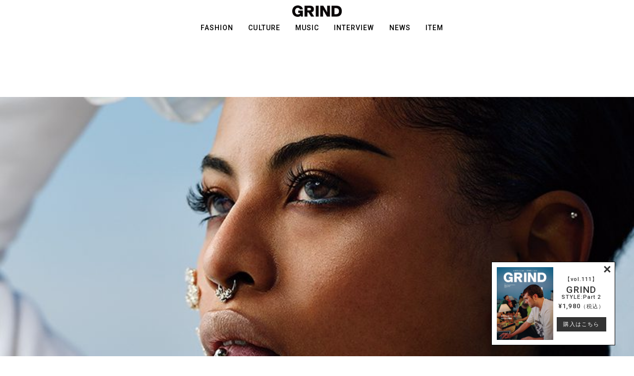

--- FILE ---
content_type: text/html; charset=UTF-8
request_url: https://grind-magazine.com/parco-namichie/
body_size: 11792
content:
<!DOCTYPE html>
<html lang="ja">

<head prefix="og: http://ogp.me/ns# website: http://ogp.me/ns/website#">
<!-- <head prefix="og: http://ogp.me/ns# article: http://ogp.me/ns/article#"> -->
  <meta charset="utf-8">
  <title>PARCO「SPECIAL IN YOU.」× なみちえ | GRIND [グラインド]</title>
  <meta http-equiv="Content-Type" content="text/html; charset=UTF-8">
  <meta content="IE=edge,chrome=1" http-equiv="X-UA-Compatible">
  <meta name="viewport" content="width=device-width, initial-scale=1.0">
  <meta name="keywords" content="GRIND,グラインド,ファッション,カルチャー,ミュージック,ストリート,スタイル,クラフトマンシップ" />

      <link rel="stylesheet" href="https://use.typekit.net/wcw0ekg.css">
  <link rel="stylesheet" type="text/css" media="all" href="https://grind-magazine.com/admin/wp-content/themes/grind/css/jquery.mCustomScrollbar.min.css">
  <link rel="stylesheet" type="text/css" media="all" href="https://grind-magazine.com/admin/wp-content/themes/grind/css/common.css">
  <link rel="stylesheet" type="text/css" media="all" href="https://grind-magazine.com/admin/wp-content/themes/grind/css/style.css">
  <link rel="stylesheet" href="https://grind-magazine.com/admin/wp-content/themes/grind/css/index.css" />
  <link href="https://fonts.googleapis.com/css2?family=Lora:ital@1&display=swap" rel="stylesheet">
  <!-- <link href="//db.onlinewebfonts.com/c/4afff8102062f6322ab6d5c937152717?family=ITC+New+Baskerville" rel="stylesheet" type="text/css"/> -->
      <link rel="stylesheet" href="https://grind-magazine.com/admin/wp-content/themes/grind/css/article.css" />
  
  <link rel="stylesheet" href="https://cdn.jsdelivr.net/bxslider/4.2.12/jquery.bxslider.css">

  <script src="https://ajax.googleapis.com/ajax/libs/jquery/3.1.1/jquery.min.js"></script>
  <script src="https://cdn.jsdelivr.net/bxslider/4.2.12/jquery.bxslider.min.js"></script>
  <script src="https://grind-magazine.com/admin/wp-content/themes/grind/js/jquery.cookie.js"></script>

  <!-- <link href="jquery.mCustomScrollbar.css" rel="stylesheet" type="text/css" /> -->
  <script src="https://grind-magazine.com/admin/wp-content/themes/grind/js/common.js"></script>
  <script src="https://grind-magazine.com/admin/wp-content/themes/grind/js/bxslider.js"></script>
  <script src="https://grind-magazine.com/admin/wp-content/themes/grind/js/fitie.js"></script>
    
  <script async src="https://pagead2.googlesyndication.com/pagead/js/adsbygoogle.js?client=ca-pub-5326800150993329"
     crossorigin="anonymous"></script>
     
  <!-- Global site tag (gtag.js) - Google Analytics -->
  <script async src="https://www.googletagmanager.com/gtag/js?id=UA-162884863-3"></script>
  <script>
    window.dataLayer = window.dataLayer || [];
    function gtag(){dataLayer.push(arguments);}
    gtag('js', new Date());
    gtag('config', 'UA-162884863-3');
  </script>

  <!-- google ad maneger -->
  <!-- <script async src="https://securepubads.g.doubleclick.net/tag/js/gpt.js"></script>
  <script>
  window.googletag = window.googletag || {cmd: []};
  googletag.cmd.push(function() {
    googletag.defineSlot('/22668041687/pc_1_1270-270', [1200, 270], 'div-gpt-ad-1643945402703-0').addService(googletag.pubads());
    googletag.pubads().enableSingleRequest();
    googletag.enableServices();
  });
</script>
<script>
  window.googletag = window.googletag || {cmd: []};
  googletag.cmd.push(function() {
    googletag.defineSlot('/22668041687/pc_1_1270-270-01', [1200, 270], 'div-gpt-ad-1643950009832-0').addService(googletag.pubads());
    googletag.pubads().enableSingleRequest();
    googletag.enableServices();
  });
</script>
<script>
  window.googletag = window.googletag || {cmd: []};
  googletag.cmd.push(function() {
    googletag.defineSlot('/22668041687/pc_2_1270-270', [1200, 270], 'div-gpt-ad-1643939350470-0').addService(googletag.pubads());
    googletag.pubads().enableSingleRequest();
    googletag.enableServices();
  });
</script>
<script>
  window.googletag = window.googletag || {cmd: []};
  googletag.cmd.push(function() {
    googletag.defineSlot('/22668041687/pc_2_1270-270-01', [1400, 400], 'div-gpt-ad-1645090066309-0').addService(googletag.pubads());
    googletag.pubads().enableSingleRequest();
    googletag.enableServices();
  });
</script>
<script>
  window.googletag = window.googletag || {cmd: []};
  googletag.cmd.push(function() {
    googletag.defineSlot('/22668041687/pc_3_1400-400', [1400, 400], 'div-gpt-ad-1643939389573-0').addService(googletag.pubads());
    googletag.pubads().enableSingleRequest();
    googletag.enableServices();
  });
</script>
<script>
  window.googletag = window.googletag || {cmd: []};
  googletag.cmd.push(function() {
    googletag.defineSlot('/22668041687/sp_1_630-450', [630, 450], 'div-gpt-ad-1643939419992-0').addService(googletag.pubads());
    googletag.pubads().enableSingleRequest();
    googletag.enableServices();
  });
</script>
<script>
  window.googletag = window.googletag || {cmd: []};
  googletag.cmd.push(function() {
    googletag.defineSlot('/22668041687/sp_2_630-450', [750, 600], 'div-gpt-ad-1645091550112-0').addService(googletag.pubads());
    googletag.pubads().enableSingleRequest();
    googletag.enableServices();
  });
</script>
<script>
  window.googletag = window.googletag || {cmd: []};
  googletag.cmd.push(function() {
    googletag.defineSlot('/22668041687/sp_2_630-450-01', [750, 600], 'div-gpt-ad-1645092095087-0').addService(googletag.pubads());
    googletag.pubads().enableSingleRequest();
    googletag.enableServices();
  });
</script>
<script>
  window.googletag = window.googletag || {cmd: []};
  googletag.cmd.push(function() {
    googletag.defineSlot('/22668041687/sp_3_750-600', [750, 600], 'div-gpt-ad-1643939494829-0').addService(googletag.pubads());
    googletag.pubads().enableSingleRequest();
    googletag.enableServices();
  });
</script>
<script>
  window.googletag = window.googletag || {cmd: []};
  googletag.cmd.push(function() {
    googletag.defineSlot('/22668041687/sp_4_630-450', [630, 450], 'div-gpt-ad-1643939519397-0').addService(googletag.pubads());
    googletag.pubads().enableSingleRequest();
    googletag.enableServices();
  });
</script> -->





  <link rel="icon" href="https://grind-magazine.com/admin/wp-content/themes/grind/favicon.ico" type="image/x-icon">
  <link rel="apple-touch-icon" href="https://grind-magazine.com/admin/wp-content/themes/grind/icon_sp.png" />
  
		<!-- All in One SEO 4.2.0 -->
		<meta name="robots" content="max-snippet:-1, max-image-preview:large, max-video-preview:-1" />
		<link rel="canonical" href="https://grind-magazine.com/parco-namichie/" />
		<meta property="og:locale" content="ja_JP" />
		<meta property="og:site_name" content="GRIND" />
		<meta property="og:type" content="article" />
		<meta property="og:title" content="PARCO「SPECIAL IN YOU.」× なみちえ | GRIND [グラインド]" />
		<meta property="og:url" content="https://grind-magazine.com/parco-namichie/" />
		<meta property="og:image" content="https://grind-magazine.com/admin/wp-content/uploads/2021/02/ADVERTISING_800x1130-e1614327187979.jpg" />
		<meta property="og:image:secure_url" content="https://grind-magazine.com/admin/wp-content/uploads/2021/02/ADVERTISING_800x1130-e1614327187979.jpg" />
		<meta property="og:image:width" content="799" />
		<meta property="og:image:height" content="576" />
		<meta property="article:published_time" content="2021-02-27T04:15:31+00:00" />
		<meta property="article:modified_time" content="2021-12-14T08:42:21+00:00" />
		<meta name="twitter:card" content="summary" />
		<meta name="twitter:title" content="PARCO「SPECIAL IN YOU.」× なみちえ | GRIND [グラインド]" />
		<meta name="twitter:image" content="https://grind-magazine.com/admin/wp-content/uploads/2021/02/ADVERTISING_800x1130-e1614327187979.jpg" />
		<script type="application/ld+json" class="aioseo-schema">
			{"@context":"https:\/\/schema.org","@graph":[{"@type":"WebSite","@id":"https:\/\/grind-magazine.com\/#website","url":"https:\/\/grind-magazine.com\/","name":"GRIND [\u30b0\u30e9\u30a4\u30f3\u30c9]","description":"2009\u5e74\u306b\u5275\u520a\u3057\u305f\u3001\u30d5\u30a1\u30c3\u30b7\u30e7\u30f3\u30fb\u30ab\u30eb\u30c1\u30e3\u30fc\u8a8c\u300eGRIND\u300f\u306e\u30aa\u30d5\u30a3\u30b7\u30e3\u30eb\u30a6\u30a7\u30d6\u30b5\u30a4\u30c8\u3067\u3059\u3002\u96d1\u8a8c\u3067\u8ffd\u6c42\u3057\u3066\u304d\u305f\u3001\u6642\u4ee3\u3084\u6d41\u884c\u306b\u5de6\u53f3\u3055\u308c\u306a\u3044\u30b9\u30bf\u30a4\u30eb\u3092\u3001\u30a4\u30f3\u30bf\u30d3\u30e5\u30fc\u3084\u30f4\u30a3\u30b8\u30e5\u30a2\u30eb\u3092\u4ea4\u3048\u305f\u72ec\u81ea\u306e\u8996\u70b9\u3067\u5207\u308a\u53d6\u308a\u3001\u672a\u6765\u306b\u5411\u3051\u3066\u767a\u4fe1\u3057\u3066\u3044\u304d\u307e\u3059\u3002","inLanguage":"ja","publisher":{"@id":"https:\/\/grind-magazine.com\/#organization"}},{"@type":"Organization","@id":"https:\/\/grind-magazine.com\/#organization","name":"GRIND [\u30b0\u30e9\u30a4\u30f3\u30c9]","url":"https:\/\/grind-magazine.com\/","logo":{"@type":"ImageObject","@id":"https:\/\/grind-magazine.com\/#organizationLogo","url":"https:\/\/grind-magazine.com\/admin\/wp-content\/uploads\/2022\/02\/GRIND_logo.jpg","width":112,"height":112},"image":{"@id":"https:\/\/grind-magazine.com\/#organizationLogo"}},{"@type":"BreadcrumbList","@id":"https:\/\/grind-magazine.com\/parco-namichie\/#breadcrumblist","itemListElement":[{"@type":"ListItem","@id":"https:\/\/grind-magazine.com\/#listItem","position":1,"item":{"@type":"WebPage","@id":"https:\/\/grind-magazine.com\/","name":"\u30db\u30fc\u30e0","description":"GRIND\uff08\u30b0\u30e9\u30a4\u30f3\u30c9\uff09\u306f\u306a\u306b\u304b\u3092\u58f2\u308b\u305f\u3081\u3060\u3051\u3067\u306a\u304f\u3001\u30a4\u30f3\u30c7\u30a3\u30da\u30f3\u30c7\u30f3\u30c8\u304b\u3064\u30af\u30ea\u30a8\u30a4\u30c6\u30a3\u30d6\u306b\u751f\u304d\u3066\u3044\u304f\u305f\u3081\u306b\u6b20\u304b\u305b\u306a\u3044\u30b9\u30bf\u30a4\u30eb\u3092\u767a\u4fe1\u3057\u3066\u3044\u304f\u30de\u30ac\u30b8\u30f3\u3067\u3059\u3002","url":"https:\/\/grind-magazine.com\/"},"nextItem":"https:\/\/grind-magazine.com\/parco-namichie\/#listItem"},{"@type":"ListItem","@id":"https:\/\/grind-magazine.com\/parco-namichie\/#listItem","position":2,"item":{"@type":"WebPage","@id":"https:\/\/grind-magazine.com\/parco-namichie\/","name":"PARCO\u300cSPECIAL IN YOU.\u300d\u00d7 \u306a\u307f\u3061\u3048","url":"https:\/\/grind-magazine.com\/parco-namichie\/"},"previousItem":"https:\/\/grind-magazine.com\/#listItem"}]},{"@type":"Person","@id":"https:\/\/grind-magazine.com\/author\/grind\/#author","url":"https:\/\/grind-magazine.com\/author\/grind\/","name":"grind","image":{"@type":"ImageObject","@id":"https:\/\/grind-magazine.com\/parco-namichie\/#authorImage","url":"https:\/\/secure.gravatar.com\/avatar\/c7e8b5049634a79b821d9d8fe0eeed64?s=96&d=mm&r=g","width":96,"height":96,"caption":"grind"}},{"@type":"WebPage","@id":"https:\/\/grind-magazine.com\/parco-namichie\/#webpage","url":"https:\/\/grind-magazine.com\/parco-namichie\/","name":"PARCO\u300cSPECIAL IN YOU.\u300d\u00d7 \u306a\u307f\u3061\u3048 | GRIND [\u30b0\u30e9\u30a4\u30f3\u30c9]","inLanguage":"ja","isPartOf":{"@id":"https:\/\/grind-magazine.com\/#website"},"breadcrumb":{"@id":"https:\/\/grind-magazine.com\/parco-namichie\/#breadcrumblist"},"author":"https:\/\/grind-magazine.com\/author\/grind\/#author","creator":"https:\/\/grind-magazine.com\/author\/grind\/#author","image":{"@type":"ImageObject","@id":"https:\/\/grind-magazine.com\/#mainImage","url":"https:\/\/grind-magazine.com\/admin\/wp-content\/uploads\/2021\/02\/ADVERTISING_800x1130-e1614327187979.jpg","width":799,"height":576},"primaryImageOfPage":{"@id":"https:\/\/grind-magazine.com\/parco-namichie\/#mainImage"},"datePublished":"2021-02-27T04:15:31+09:00","dateModified":"2021-12-14T08:42:21+09:00"},{"@type":"Article","@id":"https:\/\/grind-magazine.com\/parco-namichie\/#article","name":"PARCO\u300cSPECIAL IN YOU.\u300d\u00d7 \u306a\u307f\u3061\u3048 | GRIND [\u30b0\u30e9\u30a4\u30f3\u30c9]","inLanguage":"ja","headline":"PARCO\u300cSPECIAL IN YOU.\u300d\u00d7 \u306a\u307f\u3061\u3048","author":{"@id":"https:\/\/grind-magazine.com\/author\/grind\/#author"},"publisher":{"@id":"https:\/\/grind-magazine.com\/#organization"},"datePublished":"2021-02-27T04:15:31+09:00","dateModified":"2021-12-14T08:42:21+09:00","articleSection":"CULTURE, NEWS","mainEntityOfPage":{"@id":"https:\/\/grind-magazine.com\/parco-namichie\/#webpage"},"isPartOf":{"@id":"https:\/\/grind-magazine.com\/parco-namichie\/#webpage"},"image":{"@type":"ImageObject","@id":"https:\/\/grind-magazine.com\/#articleImage","url":"https:\/\/grind-magazine.com\/admin\/wp-content\/uploads\/2021\/02\/ADVERTISING_800x1130-e1614327187979.jpg","width":799,"height":576}}]}
		</script>
		<!-- All in One SEO -->

<link rel='dns-prefetch' href='//www.google.com' />
<link rel='dns-prefetch' href='//s.w.org' />
<link rel="alternate" type="application/rss+xml" title="GRIND [グラインド] &raquo; フィード" href="https://grind-magazine.com/feed/" />
<link rel="alternate" type="application/rss+xml" title="GRIND [グラインド] &raquo; コメントフィード" href="https://grind-magazine.com/comments/feed/" />
<link rel="alternate" type="application/rss+xml" title="GRIND [グラインド] &raquo; PARCO「SPECIAL IN YOU.」× なみちえ のコメントのフィード" href="https://grind-magazine.com/parco-namichie/feed/" />
<link rel='stylesheet' id='wp-block-library-css'  href='https://grind-magazine.com/admin/wp-includes/css/dist/block-library/style.min.css?ver=5.9.3' type='text/css' media='all' />
<style id='global-styles-inline-css' type='text/css'>
body{--wp--preset--color--black: #000000;--wp--preset--color--cyan-bluish-gray: #abb8c3;--wp--preset--color--white: #ffffff;--wp--preset--color--pale-pink: #f78da7;--wp--preset--color--vivid-red: #cf2e2e;--wp--preset--color--luminous-vivid-orange: #ff6900;--wp--preset--color--luminous-vivid-amber: #fcb900;--wp--preset--color--light-green-cyan: #7bdcb5;--wp--preset--color--vivid-green-cyan: #00d084;--wp--preset--color--pale-cyan-blue: #8ed1fc;--wp--preset--color--vivid-cyan-blue: #0693e3;--wp--preset--color--vivid-purple: #9b51e0;--wp--preset--gradient--vivid-cyan-blue-to-vivid-purple: linear-gradient(135deg,rgba(6,147,227,1) 0%,rgb(155,81,224) 100%);--wp--preset--gradient--light-green-cyan-to-vivid-green-cyan: linear-gradient(135deg,rgb(122,220,180) 0%,rgb(0,208,130) 100%);--wp--preset--gradient--luminous-vivid-amber-to-luminous-vivid-orange: linear-gradient(135deg,rgba(252,185,0,1) 0%,rgba(255,105,0,1) 100%);--wp--preset--gradient--luminous-vivid-orange-to-vivid-red: linear-gradient(135deg,rgba(255,105,0,1) 0%,rgb(207,46,46) 100%);--wp--preset--gradient--very-light-gray-to-cyan-bluish-gray: linear-gradient(135deg,rgb(238,238,238) 0%,rgb(169,184,195) 100%);--wp--preset--gradient--cool-to-warm-spectrum: linear-gradient(135deg,rgb(74,234,220) 0%,rgb(151,120,209) 20%,rgb(207,42,186) 40%,rgb(238,44,130) 60%,rgb(251,105,98) 80%,rgb(254,248,76) 100%);--wp--preset--gradient--blush-light-purple: linear-gradient(135deg,rgb(255,206,236) 0%,rgb(152,150,240) 100%);--wp--preset--gradient--blush-bordeaux: linear-gradient(135deg,rgb(254,205,165) 0%,rgb(254,45,45) 50%,rgb(107,0,62) 100%);--wp--preset--gradient--luminous-dusk: linear-gradient(135deg,rgb(255,203,112) 0%,rgb(199,81,192) 50%,rgb(65,88,208) 100%);--wp--preset--gradient--pale-ocean: linear-gradient(135deg,rgb(255,245,203) 0%,rgb(182,227,212) 50%,rgb(51,167,181) 100%);--wp--preset--gradient--electric-grass: linear-gradient(135deg,rgb(202,248,128) 0%,rgb(113,206,126) 100%);--wp--preset--gradient--midnight: linear-gradient(135deg,rgb(2,3,129) 0%,rgb(40,116,252) 100%);--wp--preset--duotone--dark-grayscale: url('#wp-duotone-dark-grayscale');--wp--preset--duotone--grayscale: url('#wp-duotone-grayscale');--wp--preset--duotone--purple-yellow: url('#wp-duotone-purple-yellow');--wp--preset--duotone--blue-red: url('#wp-duotone-blue-red');--wp--preset--duotone--midnight: url('#wp-duotone-midnight');--wp--preset--duotone--magenta-yellow: url('#wp-duotone-magenta-yellow');--wp--preset--duotone--purple-green: url('#wp-duotone-purple-green');--wp--preset--duotone--blue-orange: url('#wp-duotone-blue-orange');--wp--preset--font-size--small: 13px;--wp--preset--font-size--medium: 20px;--wp--preset--font-size--large: 36px;--wp--preset--font-size--x-large: 42px;}.has-black-color{color: var(--wp--preset--color--black) !important;}.has-cyan-bluish-gray-color{color: var(--wp--preset--color--cyan-bluish-gray) !important;}.has-white-color{color: var(--wp--preset--color--white) !important;}.has-pale-pink-color{color: var(--wp--preset--color--pale-pink) !important;}.has-vivid-red-color{color: var(--wp--preset--color--vivid-red) !important;}.has-luminous-vivid-orange-color{color: var(--wp--preset--color--luminous-vivid-orange) !important;}.has-luminous-vivid-amber-color{color: var(--wp--preset--color--luminous-vivid-amber) !important;}.has-light-green-cyan-color{color: var(--wp--preset--color--light-green-cyan) !important;}.has-vivid-green-cyan-color{color: var(--wp--preset--color--vivid-green-cyan) !important;}.has-pale-cyan-blue-color{color: var(--wp--preset--color--pale-cyan-blue) !important;}.has-vivid-cyan-blue-color{color: var(--wp--preset--color--vivid-cyan-blue) !important;}.has-vivid-purple-color{color: var(--wp--preset--color--vivid-purple) !important;}.has-black-background-color{background-color: var(--wp--preset--color--black) !important;}.has-cyan-bluish-gray-background-color{background-color: var(--wp--preset--color--cyan-bluish-gray) !important;}.has-white-background-color{background-color: var(--wp--preset--color--white) !important;}.has-pale-pink-background-color{background-color: var(--wp--preset--color--pale-pink) !important;}.has-vivid-red-background-color{background-color: var(--wp--preset--color--vivid-red) !important;}.has-luminous-vivid-orange-background-color{background-color: var(--wp--preset--color--luminous-vivid-orange) !important;}.has-luminous-vivid-amber-background-color{background-color: var(--wp--preset--color--luminous-vivid-amber) !important;}.has-light-green-cyan-background-color{background-color: var(--wp--preset--color--light-green-cyan) !important;}.has-vivid-green-cyan-background-color{background-color: var(--wp--preset--color--vivid-green-cyan) !important;}.has-pale-cyan-blue-background-color{background-color: var(--wp--preset--color--pale-cyan-blue) !important;}.has-vivid-cyan-blue-background-color{background-color: var(--wp--preset--color--vivid-cyan-blue) !important;}.has-vivid-purple-background-color{background-color: var(--wp--preset--color--vivid-purple) !important;}.has-black-border-color{border-color: var(--wp--preset--color--black) !important;}.has-cyan-bluish-gray-border-color{border-color: var(--wp--preset--color--cyan-bluish-gray) !important;}.has-white-border-color{border-color: var(--wp--preset--color--white) !important;}.has-pale-pink-border-color{border-color: var(--wp--preset--color--pale-pink) !important;}.has-vivid-red-border-color{border-color: var(--wp--preset--color--vivid-red) !important;}.has-luminous-vivid-orange-border-color{border-color: var(--wp--preset--color--luminous-vivid-orange) !important;}.has-luminous-vivid-amber-border-color{border-color: var(--wp--preset--color--luminous-vivid-amber) !important;}.has-light-green-cyan-border-color{border-color: var(--wp--preset--color--light-green-cyan) !important;}.has-vivid-green-cyan-border-color{border-color: var(--wp--preset--color--vivid-green-cyan) !important;}.has-pale-cyan-blue-border-color{border-color: var(--wp--preset--color--pale-cyan-blue) !important;}.has-vivid-cyan-blue-border-color{border-color: var(--wp--preset--color--vivid-cyan-blue) !important;}.has-vivid-purple-border-color{border-color: var(--wp--preset--color--vivid-purple) !important;}.has-vivid-cyan-blue-to-vivid-purple-gradient-background{background: var(--wp--preset--gradient--vivid-cyan-blue-to-vivid-purple) !important;}.has-light-green-cyan-to-vivid-green-cyan-gradient-background{background: var(--wp--preset--gradient--light-green-cyan-to-vivid-green-cyan) !important;}.has-luminous-vivid-amber-to-luminous-vivid-orange-gradient-background{background: var(--wp--preset--gradient--luminous-vivid-amber-to-luminous-vivid-orange) !important;}.has-luminous-vivid-orange-to-vivid-red-gradient-background{background: var(--wp--preset--gradient--luminous-vivid-orange-to-vivid-red) !important;}.has-very-light-gray-to-cyan-bluish-gray-gradient-background{background: var(--wp--preset--gradient--very-light-gray-to-cyan-bluish-gray) !important;}.has-cool-to-warm-spectrum-gradient-background{background: var(--wp--preset--gradient--cool-to-warm-spectrum) !important;}.has-blush-light-purple-gradient-background{background: var(--wp--preset--gradient--blush-light-purple) !important;}.has-blush-bordeaux-gradient-background{background: var(--wp--preset--gradient--blush-bordeaux) !important;}.has-luminous-dusk-gradient-background{background: var(--wp--preset--gradient--luminous-dusk) !important;}.has-pale-ocean-gradient-background{background: var(--wp--preset--gradient--pale-ocean) !important;}.has-electric-grass-gradient-background{background: var(--wp--preset--gradient--electric-grass) !important;}.has-midnight-gradient-background{background: var(--wp--preset--gradient--midnight) !important;}.has-small-font-size{font-size: var(--wp--preset--font-size--small) !important;}.has-medium-font-size{font-size: var(--wp--preset--font-size--medium) !important;}.has-large-font-size{font-size: var(--wp--preset--font-size--large) !important;}.has-x-large-font-size{font-size: var(--wp--preset--font-size--x-large) !important;}
</style>
<link rel='stylesheet' id='contact-form-7-css'  href='https://grind-magazine.com/admin/wp-content/plugins/contact-form-7/includes/css/styles.css?ver=5.5.6' type='text/css' media='all' />
<link rel='stylesheet' id='crp-public-css'  href='https://grind-magazine.com/admin/wp-content/plugins/custom-related-posts/dist/public.css?ver=1.6.6' type='text/css' media='all' />
<link rel="https://api.w.org/" href="https://grind-magazine.com/wp-json/" /><link rel="alternate" type="application/json" href="https://grind-magazine.com/wp-json/wp/v2/posts/5826" /><link rel="EditURI" type="application/rsd+xml" title="RSD" href="https://grind-magazine.com/admin/xmlrpc.php?rsd" />
<link rel="wlwmanifest" type="application/wlwmanifest+xml" href="https://grind-magazine.com/admin/wp-includes/wlwmanifest.xml" /> 
<meta name="generator" content="WordPress 5.9.3" />
<link rel='shortlink' href='https://grind-magazine.com/?p=5826' />
<link rel="alternate" type="application/json+oembed" href="https://grind-magazine.com/wp-json/oembed/1.0/embed?url=https%3A%2F%2Fgrind-magazine.com%2Fparco-namichie%2F" />
<link rel="alternate" type="text/xml+oembed" href="https://grind-magazine.com/wp-json/oembed/1.0/embed?url=https%3A%2F%2Fgrind-magazine.com%2Fparco-namichie%2F&#038;format=xml" />
	<link rel="preconnect" href="https://fonts.googleapis.com">
	<link rel="preconnect" href="https://fonts.gstatic.com">
	<style type="text/css">
.no-js .native-lazyload-js-fallback {
	display: none;
}
</style>
			<style id="egf-frontend-styles" type="text/css">
		p {} h1 {} h2 {} h3 {} h4 {} h5 {} h6 {} 	</style>
	</head>
<body class="post-template-default single single-post postid-5826 single-format-standard">
  <header>
    <div class="header">
      <div>
          <h1><a href="https://grind-magazine.com/"><img src="https://grind-magazine.com/admin/wp-content/themes/grind/img/common/grind_logo.png" alt="GRIND"></a></h1>
      </div>
      <!-- PC -->
      <ul class="pc">
        <!-- <li><a href="https://grind-magazine.com/category/monthly/">MONTHLY</a></li> -->
        <li><a href="https://grind-magazine.com/category/fashion/">FASHION</a></li>
        <li><a href="https://grind-magazine.com/category/culture/">CULTURE</a></li>
        <li><a href="https://grind-magazine.com/category/music/">MUSIC</a></li>
        <li><a href="https://grind-magazine.com/category/interview/">INTERVIEW</a></li>
        <li><a href="https://grind-magazine.com/category/news/">NEWS</a></li>
        <li><a href="https://grind-magazine.com/category/item/">ITEM</a></li>
        <!-- <li><a href="https://grind-magazine.com/category/magazine/">MAGAZINE</a></li> -->
      </ul>
      <!-- /PC -->
      <!-- SMP -->
      <div class="navtoggle sp">
        <div><span></span><span></span><span></span></div>
      </div>
      <!-- nav-->
      <nav>
        <h1><a href="https://grind-magazine.com/"><img src="https://grind-magazine.com/admin/wp-content/themes/grind/img/common/grind_wh.png" alt="GRIND"></a></h1>
        <ul>
          <li>
            <form id="form" action="https://grind-magazine.com/" method="get">
              <input id="s-box" name="s" type="text" placeholder="SEARCH"/>
              <button type="submit" id="s-btn-area"><img src="https://grind-magazine.com/admin/wp-content/themes/grind/img/common/search.png" alt="虫眼鏡ロゴ" id="s-btn"></button>
            </form>
          </li>
          <!-- <li><a href="https://grind-magazine.com/category/monthly/">MONTHLY</a></li> -->
          <li><a href="https://grind-magazine.com/category/fashion/">FASHION</a></li>
          <li><a href="https://grind-magazine.com/category/culture/">CULTURE</a></li>
          <li><a href="https://grind-magazine.com/category/music/">MUSIC</a></li>
          <li><a href="https://grind-magazine.com/category/interview/">INTERVIEW</a></li>
          <li><a href="https://grind-magazine.com/category/news/">NEWS</a></li>
          <li><a href="https://grind-magazine.com/category/item/">ITEM</a></li>
          <!-- <li><a href="https://grind-magazine.com/category/magazine/">MAGAZINE</a></li> -->
          <li>
            <!-- <a href=""><img src="https://grind-magazine.com/admin/wp-content/themes/grind/img/common/twitter_icon_white.png" alt="twitter"></a> -->
            <a href="https://www.instagram.com/grindmagazine/?hl=ja" target="_blank" rel="noopener noreferrer"><img src="https://grind-magazine.com/admin/wp-content/themes/grind/img/common/insta_icon_white.png" alt="instagram"></a>
            <a href="https://www.youtube.com/channel/UCiEy-_1B2Qnu1A94iBJ0ysg" target="_blank" rel="noopener noreferrer"><img src="https://grind-magazine.com/admin/wp-content/themes/grind/img/common/youtube_icon_white2.png" alt="youtube"></a>
          </li>
          <li class="nav_sft"><a href="https://grind-magazine.com/about/">ABOUT</a></li>
          <li class="nav_sft"><a href="https://grind-magazine.com/contact/">CONTACT</a></li>
          <li class="nav_sft"><a href="https://grind-magazine.com/recruit/">RECRUIT</a></li>
          <li class="nav_sft"><a href="https://grind-magazine.com/privacy/">PRIVACY POLICY</a></li>
          <li class="nav_sft"><a href="https://ollie-magazine.com/" target="_blank" rel="noopener noreferrer">Ollie</a></li>
          <li class="nav_sft"><a href="https://perk-magazine.com/" target="_blank" rel="noopener noreferrer">PERK</a></li>
        </ul>
      </nav>
      <!-- //nav--> 
      <!-- /SMP -->
    </div>
	</header>


<script>
$(function () {
  //cookieの値がonじゃなかったら表示させる
  if ($.cookie('bnrRead') != 'on') {
    $('body').append('<div class="attention"><div><img src="https://grind-magazine.com/admin/wp-content/themes/grind/img/index/vol111.jpg" alt="【vol.111】GRIND"></div><div><p><small>【vol.111】</small></p><p><strong>GRIND</strong><small class="attention__small" style="display: block;">STYLE:Part 2</small></p><p>¥1,980<small>（税込）</small></p><a href="https://grindmagazine.myshopify.com/products/grind-vol-111-style-part2" target="_blank" rel="noopener noreferrer">購入はこちら</a></div><span>×</span></div>');
  }
  //隠すボタンをクリックしたらバナーを隠す
  $('.attention span').click(function() {
    $('.attention').hide();
    $.cookie('bnrRead', 'on', { //cookieにbnrReadという名前でonという値をセット
        expires: 1, //cookieの有効日数
        path:'/' //有効にするパス
      });
    });
});
</script>



<style>
    .attention  {
      right: 3%;
      bottom: 3%;
      text-align: center;
      position: fixed;
      background: #fff;
      border: 1px solid #000;
      display: flex;
      align-items: center;
      justify-content: center;
      padding: 10px;
      width: 250px;
      z-index: 100000;

      flex-wrap: wrap;
    }
    .attention div {
      width: 50%;
    }
    .attention div img {
      display: block;
      margin: 0 auto;
    }
    .attention p {
      font-size: 13px;
      line-height: 1;
      display: block;
      margin-bottom: 6px;
    }
    .attention small {
      font-size: 11px;
    }
    .attention strong {
      font-size: 19px;
    }
  
    .attention a {
      width: 100px;
      padding: 5px 5px;
      margin-top: 10px;
      display: inline-block;
      background: #333;
      color: #fff;
      text-decoration: none;
      font-size: 11px;
    }
    .attention span {
      z-index: 9999;
      position: absolute;
      top: 6px;
      right: 6px;
      cursor: pointer;
      font-size: 30px;
      line-height: 0.5;
    }
    .attention__imgbtm {
      margin-top: 10px;
    }
  </style>
<!-- <div class="banner_area banner_area--sgTop pc">
  <a href="https://grind-magazine.com/pick_up/palace-skateboards-4/" target="_blank"><img src="https://grind-magazine.com/admin/wp-content/themes/grind/img/common/pc_1_1270-270.jpg" alt=""></a>
</div>
<div class="banner_area banner_area--sgTop sp">
  <a href="https://grind-magazine.com/pick_up/palace-skateboards-4/" target="_blank"><img src="https://grind-magazine.com/admin/wp-content/themes/grind/img/common/sp_1_630-450.jpg" alt=""></a>
</div> -->


<!--  -->




<main id="pagetop" style="padding-top: 0;">

    

    <div class="single_mv add-paddding-top"> 
                <img width="799" height="576" src="https://grind-magazine.com/admin/wp-content/plugins/native-lazyload/assets/images/placeholder.svg" class="pc wp-post-image native-lazyload-js-fallback" alt="PARCO「SPECIAL IN YOU.」× なみちえ" loading="lazy" data-src="https://grind-magazine.com/admin/wp-content/uploads/2021/02/ADVERTISING_800x1130-e1614327187979.jpg" data-srcset="https://grind-magazine.com/admin/wp-content/uploads/2021/02/ADVERTISING_800x1130-e1614327187979.jpg 799w, https://grind-magazine.com/admin/wp-content/uploads/2021/02/ADVERTISING_800x1130-e1614327187979-300x216.jpg 300w, https://grind-magazine.com/admin/wp-content/uploads/2021/02/ADVERTISING_800x1130-e1614327187979-768x554.jpg 768w" data-sizes="(max-width: 799px) 100vw, 799px" />          <img src="https://grind-magazine.com/admin/wp-content/uploads/2021/02/PARCO_tate.jpg" alt="PARCO「SPECIAL IN YOU.」× なみちえ" class="sp">
                </div>

    <section id="article_area" class="borderBtmC_between_div">
    
      <div class="articleTop">
        
        <p class="light_font date_check">
          <a href="https://grind-magazine.com/category/culture/">CULTURE</a>,&ensp;<a href="https://grind-magazine.com/category/news/">NEWS</a>&ensp;2021.2.27        </p>
                  <h2 class="nimbus_b">PARCO「SPECIAL IN YOU.」× なみちえ</h2>
                                  <h4 class="borderTopL_between_div hira">「SPECIAL IN YOU.」第16弾が公開</h4>
                
        <p class="lead"></p>
        
        <p class="credit"></p>
        
        <!--                       <div class="w100vw"><img width="799" height="576" src="https://grind-magazine.com/admin/wp-content/plugins/native-lazyload/assets/images/placeholder.svg" class="attachment-post-thumbnail size-post-thumbnail wp-post-image native-lazyload-js-fallback" alt="" loading="lazy" data-src="https://grind-magazine.com/admin/wp-content/uploads/2021/02/ADVERTISING_800x1130-e1614327187979.jpg" data-srcset="https://grind-magazine.com/admin/wp-content/uploads/2021/02/ADVERTISING_800x1130-e1614327187979.jpg 799w, https://grind-magazine.com/admin/wp-content/uploads/2021/02/ADVERTISING_800x1130-e1614327187979-300x216.jpg 300w, https://grind-magazine.com/admin/wp-content/uploads/2021/02/ADVERTISING_800x1130-e1614327187979-768x554.jpg 768w" data-sizes="(max-width: 799px) 100vw, 799px" /></div>
                                  <p class="sft"></p> -->
        
        
      </div>

              
          <div class="articleMid">
            
                    
                          <h4 class="hira">唯一無二の光を放つ<br />
自分だけの“特別”</h4>
                      
                      
             

             

            
            
            
            
             
            


          </div>

          <div class="articleSlide">
                
               

              
                          
                        
              <!--  -->

                        </div>

        
          <!-- 
           -->

        
          <div class="articleMid">
            
                    
                      
                          <p class="mb_p">「SPECIAL IN YOU.～君も、特別～」。2014年よりこのメッセージを掲げ、ファッションやカルチャーシーンにおける新たな才能や可能性をフックアップしてきた〈パルコ〉。以前GRINDでも紹介したGEZAN編に続き、先日公開された第16弾の広告を飾ったのは、昨年、東京藝術大学を首席で卒業したばかりのアーティスト、なみちえ。ラッパーとしての活躍はもちろん、ライフワークである着ぐるみの制作や身体パフォーマンスなど、自由に表現の場を切り開く彼女の抜擢は必然ともいえる。撮影は、なみちえゆかりの地である葉山で行われた。空と海の青を背景に、強く、まっすぐと未来を見据えるような鋭い眼差しが印象的なビジュアル。「才能とは、一番楽しい努力。」と語る彼女の唯一無二の存在感は、自身と向き合い、模索しながら構築されたアイデンティティの結晶なのだろう。<br />
　他人のものさしではなく、自分軸ではかる“特別”。自分の価値や可能性は、自らの手でつくり上げるもの。刻々と変化を遂げる時代の中、ひとりひとりの素質や才能を肯定してくれるメッセージと個性豊かなアーティストともに、〈パルコ〉は、自分らしさを模索する人々へ、そっと手を差し伸べる。</p>
                      
             

             

            
            
            
            
             
            


          </div>

          <div class="articleSlide">
                
               

              
                          
                        
              <!--  -->

                        </div>

        
          <!-- 
           -->

        
          <div class="articleMid">
            
                    
                      
                      
                          <div class="articleMid__threeImg">
                <img src="https://grind-magazine.com/admin/wp-content/uploads/2021/02/ADVERTISING_800x1130-1.jpg" alt="">
                                  <p class="sft"></p>
                              </div>
             

             

            
            
            
            
             
            


          </div>

          <div class="articleSlide">
                
               

              
                          
                        
              <!--  -->

                        </div>

        
          <!-- 
           -->

        
          <div class="articleMid">
            
                    
                      
                      
             

             

                          <div class="movie">
                <iframe width="600" height="450" src="https://www.youtube.com/embed/hprDl_XY8pI" frameborder="0" allow="accelerometer; autoplay; encrypted-media; gyroscope; picture-in-picture" allowfullscreen></iframe>
              </div>
              <p class="movie_cap sft"></p>
            
            
            
            
             
            


          </div>

          <div class="articleSlide">
                
               

              
                          
                        
              <!--                 <div class="movie">
                  <iframe width="600" height="450" src="https://www.youtube.com/embed/hprDl_XY8pI" frameborder="0" allow="accelerometer; autoplay; encrypted-media; gyroscope; picture-in-picture" allowfullscreen></iframe>
                </div>
                <p class="movie_cap sft"></p>
               -->

                        </div>

        
          <!-- 
           -->

              
              <div class="info borderTopL_between_div">
        <p>PROFILE</p>
        <h2>なみちえ</h2>
                  <p>1997年神奈川県茅ヶ崎市生まれのアーティスト。東京藝術大学先端芸術表現科を首席卒業。ソロの他にギャルサー〈Zoomgals〉や兄妹で構成されたクリエイティブクルー〈TAMURA KING〉で音楽活動を行うと同時に、着ぐるみ制作、執筆などマルチな表現を行う。<br />
<br />
SPECIAL IN YOU.  特設サイト：<a href="https://www.parco.co.jp/specialinyou/">https://www.parco.co.jp/specialinyou/</a><br />
なみちえ instagram：<a href="https://www.instagram.com/namichietamura/">＠namichietamura</a></p>
                
        
      </div>
          
    </section>

    <!-- <div class="banner_area banner_area--sgMdl pc">
      <div id='div-gpt-ad-1643939350470-0' style='min-width: 1200px; min-height: 270px;'>
        <script>
          googletag.cmd.push(function() { googletag.display('div-gpt-ad-1643939350470-0'); });
        </script>
      </div>
    </div>
    <div class="banner_area banner_area--sgMdl sp">
      <div id='div-gpt-ad-1643939519397-0' style='min-width: 630px; min-height: 450px;'>
        <script>
          googletag.cmd.push(function() { googletag.display('div-gpt-ad-1643939519397-0'); });
        </script>
      </div>
    </div> -->

    <section id="recommend_area">
      <h2 class="nimbus_b">RECOMMEND</h2>
      <ul class="vertical_img_3columns slider">
              
          <li>
            <a href="https://grind-magazine.com/grind-vol-102spring%ef%bc%8fsummer-is-out-now/">
            <img width="1024" height="738" src="https://grind-magazine.com/admin/wp-content/plugins/native-lazyload/assets/images/placeholder.svg" class="attachment-post-thumbnail size-post-thumbnail wp-post-image native-lazyload-js-fallback" alt="" loading="lazy" data-src="https://grind-magazine.com/admin/wp-content/uploads/2021/04/main_yoko-3.jpg" data-srcset="https://grind-magazine.com/admin/wp-content/uploads/2021/04/main_yoko-3.jpg 1024w, https://grind-magazine.com/admin/wp-content/uploads/2021/04/main_yoko-3-300x216.jpg 300w, https://grind-magazine.com/admin/wp-content/uploads/2021/04/main_yoko-3-768x554.jpg 768w" data-sizes="(max-width: 1024px) 100vw, 1024px" />              <div>
              <h3>GRIND VOL.102<br>SPRING／SUMMER is OUT NOW<br>Resistance</h3>
                <p></p>
                <p class="light_font date_check"><a href="https://grind-magazine.com/category/%e6%9c%aa%e5%88%86%e9%a1%9e/" rel="category tag">未分類</a>&ensp;2021.4.8</p>
              </div>
            </a>
          </li>
              
          <li>
            <a href="https://grind-magazine.com/eyevan-7285-part-3/">
            <img width="1024" height="738" src="https://grind-magazine.com/admin/wp-content/plugins/native-lazyload/assets/images/placeholder.svg" class="attachment-post-thumbnail size-post-thumbnail wp-post-image native-lazyload-js-fallback" alt="" loading="lazy" data-src="https://grind-magazine.com/admin/wp-content/uploads/2025/11/PC.jpg" data-srcset="https://grind-magazine.com/admin/wp-content/uploads/2025/11/PC.jpg 1024w, https://grind-magazine.com/admin/wp-content/uploads/2025/11/PC-300x216.jpg 300w, https://grind-magazine.com/admin/wp-content/uploads/2025/11/PC-768x554.jpg 768w" data-sizes="(max-width: 1024px) 100vw, 1024px" />              <div>
              <h3>EYEVAN 7285 Part 3<br></h3>
                <p>〈EYEVAN 7285〉は、アイウエアの歴史に敬意を払いながらも、常に革新的なモノづくりを実現させてきた。主張の強い華美なデザインではなく、じんわりと心に余韻を残すようなプロダクトの数々は、アイウエアに精通している玄人&#8230;</p>
                <p class="light_font date_check"><a href="https://grind-magazine.com/category/culture/" rel="category tag">CULTURE</a>, <a href="https://grind-magazine.com/category/fashion/" rel="category tag">FASHION</a>, <a href="https://grind-magazine.com/category/item/" rel="category tag">ITEM</a>&ensp;2025.12.5</p>
              </div>
            </a>
          </li>
              
          <li>
            <a href="https://grind-magazine.com/brooks-2/">
            <img width="1025" height="739" src="https://grind-magazine.com/admin/wp-content/plugins/native-lazyload/assets/images/placeholder.svg" class="attachment-post-thumbnail size-post-thumbnail wp-post-image native-lazyload-js-fallback" alt="" loading="lazy" data-src="https://grind-magazine.com/admin/wp-content/uploads/2023/06/アートボード-1-100-4.jpg" data-srcset="https://grind-magazine.com/admin/wp-content/uploads/2023/06/アートボード-1-100-4.jpg 1025w, https://grind-magazine.com/admin/wp-content/uploads/2023/06/アートボード-1-100-4-300x216.jpg 300w, https://grind-magazine.com/admin/wp-content/uploads/2023/06/アートボード-1-100-4-768x554.jpg 768w" data-sizes="(max-width: 1025px) 100vw, 1025px" />              <div>
              <h3>BROOKS<br></h3>
                <p>ランニングシーンでは広く知られているシューズブランド〈BROOKS〉。多くのランナーを納得させてきたクオリティは、ファッションの世界への扉を開こうとしている。足元のスタイリングから広がる可能性は、アクティブとファッション&#8230;</p>
                <p class="light_font date_check"><a href="https://grind-magazine.com/category/fashion/" rel="category tag">FASHION</a>&ensp;2023.6.26</p>
              </div>
            </a>
          </li>
              </ul>
          </section>
  </main>

  <!-- <div class="banner_area banner_area--full banner_area--sgBtm pc">
    <a href="https://grind-magazine.com/pick_up/palace-skateboards-4/" target="_blank"><img src="https://grind-magazine.com/admin/wp-content/themes/grind/img/common/pc_3_1400-400.jpg" alt=""></a>
  </div>
  <div class="banner_area banner_area--full banner_area--sgBtm sp">
    <a href="https://grind-magazine.com/pick_up/palace-skateboards-4/" target="_blank"><img src="https://grind-magazine.com/admin/wp-content/themes/grind/img/common/sp_3_750-600.jpg" alt=""></a>
  </div> -->



<!--  -->


  <script>
    
    $(function () {
      $(window).on('load', function() {
        setTimeout(function(){

     
          $('iframe').contents().find('img').css({
            'width':'100%',
					'height': 'auto',
				  });
          $('iframe').contents().find('div').css({
            'width':'100%',
				  });
          $('iframe').contents().find('.cbb').css({
            'display':'none',
				  });

          // var iframe_pc_height01 = $("#div-gpt-ad-1643945402703-0").find('iframe').contents().find('img').height();
          // $("#div-gpt-ad-1643945402703-0").find('iframe').css('height',iframe_pc_height01);
          // var iframe_pc_height02 = $("#div-gpt-ad-1643939350470-0").find('iframe').contents().find('img').height();
          // $("#div-gpt-ad-1643939350470-0").find('iframe').css('height',iframe_pc_height02);
          // var iframe_pc_height03 = $("#div-gpt-ad-1643939389573-0").find('iframe').contents().find('img').height();
          // console.log((iframe_pc_height03))
          // $("#div-gpt-ad-1643939389573-0").find('iframe').css('height',iframe_pc_height03);
          // $("#div-gpt-ad-1643939389573-0").children('div').css({
          //   'width':'100%',
          //   'height': '100%',
          // });

          // var iframe_sp_height01 = $("#div-gpt-ad-1643939419992-0").find('iframe').contents().find('img').height();
          // $("#div-gpt-ad-1643939419992-0").find('iframe').css('height',iframe_sp_height01);
          // var iframe_sp_height02 = $("#div-gpt-ad-1643939448595-0").find('iframe').contents().find('img').height();
          // $("#div-gpt-ad-1643939448595-0").find('iframe').css('height',iframe_sp_height02);
          // var iframe_sp_height03 = $("#div-gpt-ad-1643939494829-0").find('iframe').contents().find('img').height();
          // $("#div-gpt-ad-1643939494829-0").find('iframe').css('height',iframe_sp_height03);
          // var iframe_sp_height04 = $("#div-gpt-ad-1643939519397-0").find('iframe').contents().find('img').height();
          // $("#div-gpt-ad-1643939519397-0").find('iframe').css('height',iframe_sp_height04);

        }, 100);
    
    });
  });
  </script>



  <footer>
    <div class="footer">
      
      <div class="search_input">
        <form id="form" action="https://grind-magazine.com/" method="get">
    <input id="s-box" name="s" type="text" placeholder="SEARCH"/>
    <button type="submit" id="s-btn-area"><img src="https://grind-magazine.com/admin/wp-content/themes/grind/img/common/search_bk.png" alt="虫眼鏡ロゴ" id="s-btn"></button>
</form>      </div>
      <div class="pc"><p>&#169;GRINDMAGAZINE</p></div>
      <ul class="sp">
        <!-- <li class="imgLogo"><a href=""><img src="https://grind-magazine.com/admin/wp-content/themes/grind/img/common/twitter_icon.png" alt="twitter"></a></li> -->
        <li class="imgLogo"><a href="https://www.instagram.com/grindmagazine/?hl=ja" target="_blank" rel="noopener noreferrer"><img src="https://grind-magazine.com/admin/wp-content/themes/grind/img/common/insta_icon.png" alt="instagram"></a></li>
        <li class="imgLogo"><a href="https://www.youtube.com/channel/UCiEy-_1B2Qnu1A94iBJ0ysg"  target="_blank" rel="noopener noreferrer"><img src="https://grind-magazine.com/admin/wp-content/themes/grind/img/common/youtube_icon_black2.png" alt="youtube"></a></li>
        <li class="imgLogo click_search"><img src="https://grind-magazine.com/admin/wp-content/themes/grind/img/common/search_bk.png" alt="虫眼鏡ロゴ"></li>
      </ul>
      <ul>
        <li><a href="https://grind-magazine.com/about/">ABOUT</a></li>
        <li><a href="https://grind-magazine.com/contact/">CONTACT</a></li>
        <li><a href="https://grind-magazine.com/recruit/">RECRUIT</a></li>
        <li><a href="https://grind-magazine.com/privacy/">PRIVACY POLICY</a></li>
        <li><a href="https://ollie-magazine.com/" target="_blank" rel="noopener noreferrer">Ollie</a></li>
        <li><a href="https://perk-magazine.com/" target="_blank" rel="noopener noreferrer">PERK</a></li>
        <!-- <li class="imgLogo pc"><a href=""><img src="https://grind-magazine.com/admin/wp-content/themes/grind/img/common/twitter_icon.png" alt="twitter"></a></li> -->
        <li class="imgLogo pc"><a href="https://www.instagram.com/grindmagazine/?hl=ja" target="_blank" rel="noopener noreferrer"><img src="https://grind-magazine.com/admin/wp-content/themes/grind/img/common/insta_icon.png" alt="instagram"></a></li>
        <li class="imgLogo pc"><a href="https://www.youtube.com/channel/UCiEy-_1B2Qnu1A94iBJ0ysg"  target="_blank" rel="noopener noreferrer"><img src="https://grind-magazine.com/admin/wp-content/themes/grind/img/common/youtube_icon_black2.png" alt="youtube"></a></li>
        <li class="imgLogo pc click_search"><img src="https://grind-magazine.com/admin/wp-content/themes/grind/img/common/search_bk.png" alt="虫眼鏡ロゴ"></li>
      </ul>
			<div class="sp"><p>&#169;GRINDMAGAZINE</p></div>
			
			<div class="footer__pagetop sp" id="toTop">
        <a href="#pagetop">
          <img src="https://grind-magazine.com/admin/wp-content/themes/grind/img/common/top_arrow.png" alt="上ボタン">
        </a>
      </div>

    </div>
  </footer>
  <script type="text/javascript">
( function() {
	var nativeLazyloadInitialize = function() {
		var lazyElements, script;
		if ( 'loading' in HTMLImageElement.prototype ) {
			lazyElements = [].slice.call( document.querySelectorAll( '.native-lazyload-js-fallback' ) );
			lazyElements.forEach( function( element ) {
				if ( ! element.dataset.src ) {
					return;
				}
				element.src = element.dataset.src;
				delete element.dataset.src;
				if ( element.dataset.srcset ) {
					element.srcset = element.dataset.srcset;
					delete element.dataset.srcset;
				}
				if ( element.dataset.sizes ) {
					element.sizes = element.dataset.sizes;
					delete element.dataset.sizes;
				}
				element.classList.remove( 'native-lazyload-js-fallback' );
			} );
		} else if ( ! document.querySelector( 'script#native-lazyload-fallback' ) ) {
			script = document.createElement( 'script' );
			script.id = 'native-lazyload-fallback';
			script.type = 'text/javascript';
			script.src = 'https://grind-magazine.com/admin/wp-content/plugins/native-lazyload/assets/js/lazyload.js';
			script.defer = true;
			document.body.appendChild( script );
		}
	};
	if ( document.readyState === 'complete' || document.readyState === 'interactive' ) {
		nativeLazyloadInitialize();
	} else {
		window.addEventListener( 'DOMContentLoaded', nativeLazyloadInitialize );
	}
}() );
</script>
		<script type='text/javascript' src='https://grind-magazine.com/admin/wp-includes/js/dist/vendor/regenerator-runtime.min.js?ver=0.13.9' id='regenerator-runtime-js'></script>
<script type='text/javascript' src='https://grind-magazine.com/admin/wp-includes/js/dist/vendor/wp-polyfill.min.js?ver=3.15.0' id='wp-polyfill-js'></script>
<script type='text/javascript' id='contact-form-7-js-extra'>
/* <![CDATA[ */
var wpcf7 = {"api":{"root":"https:\/\/grind-magazine.com\/wp-json\/","namespace":"contact-form-7\/v1"}};
/* ]]> */
</script>
<script type='text/javascript' src='https://grind-magazine.com/admin/wp-content/plugins/contact-form-7/includes/js/index.js?ver=5.5.6' id='contact-form-7-js'></script>
<script type='text/javascript' src='https://www.google.com/recaptcha/api.js?render=6LdQXiopAAAAADrMi4unxT62kl_L028290FrDZt2&#038;ver=3.0' id='google-recaptcha-js'></script>
<script type='text/javascript' id='wpcf7-recaptcha-js-extra'>
/* <![CDATA[ */
var wpcf7_recaptcha = {"sitekey":"6LdQXiopAAAAADrMi4unxT62kl_L028290FrDZt2","actions":{"homepage":"homepage","contactform":"contactform"}};
/* ]]> */
</script>
<script type='text/javascript' src='https://grind-magazine.com/admin/wp-content/plugins/contact-form-7/modules/recaptcha/index.js?ver=5.5.6' id='wpcf7-recaptcha-js'></script>
</body>
</html>









--- FILE ---
content_type: text/html; charset=utf-8
request_url: https://www.google.com/recaptcha/api2/anchor?ar=1&k=6LdQXiopAAAAADrMi4unxT62kl_L028290FrDZt2&co=aHR0cHM6Ly9ncmluZC1tYWdhemluZS5jb206NDQz&hl=en&v=N67nZn4AqZkNcbeMu4prBgzg&size=invisible&anchor-ms=20000&execute-ms=30000&cb=79sixx33g24c
body_size: 49041
content:
<!DOCTYPE HTML><html dir="ltr" lang="en"><head><meta http-equiv="Content-Type" content="text/html; charset=UTF-8">
<meta http-equiv="X-UA-Compatible" content="IE=edge">
<title>reCAPTCHA</title>
<style type="text/css">
/* cyrillic-ext */
@font-face {
  font-family: 'Roboto';
  font-style: normal;
  font-weight: 400;
  font-stretch: 100%;
  src: url(//fonts.gstatic.com/s/roboto/v48/KFO7CnqEu92Fr1ME7kSn66aGLdTylUAMa3GUBHMdazTgWw.woff2) format('woff2');
  unicode-range: U+0460-052F, U+1C80-1C8A, U+20B4, U+2DE0-2DFF, U+A640-A69F, U+FE2E-FE2F;
}
/* cyrillic */
@font-face {
  font-family: 'Roboto';
  font-style: normal;
  font-weight: 400;
  font-stretch: 100%;
  src: url(//fonts.gstatic.com/s/roboto/v48/KFO7CnqEu92Fr1ME7kSn66aGLdTylUAMa3iUBHMdazTgWw.woff2) format('woff2');
  unicode-range: U+0301, U+0400-045F, U+0490-0491, U+04B0-04B1, U+2116;
}
/* greek-ext */
@font-face {
  font-family: 'Roboto';
  font-style: normal;
  font-weight: 400;
  font-stretch: 100%;
  src: url(//fonts.gstatic.com/s/roboto/v48/KFO7CnqEu92Fr1ME7kSn66aGLdTylUAMa3CUBHMdazTgWw.woff2) format('woff2');
  unicode-range: U+1F00-1FFF;
}
/* greek */
@font-face {
  font-family: 'Roboto';
  font-style: normal;
  font-weight: 400;
  font-stretch: 100%;
  src: url(//fonts.gstatic.com/s/roboto/v48/KFO7CnqEu92Fr1ME7kSn66aGLdTylUAMa3-UBHMdazTgWw.woff2) format('woff2');
  unicode-range: U+0370-0377, U+037A-037F, U+0384-038A, U+038C, U+038E-03A1, U+03A3-03FF;
}
/* math */
@font-face {
  font-family: 'Roboto';
  font-style: normal;
  font-weight: 400;
  font-stretch: 100%;
  src: url(//fonts.gstatic.com/s/roboto/v48/KFO7CnqEu92Fr1ME7kSn66aGLdTylUAMawCUBHMdazTgWw.woff2) format('woff2');
  unicode-range: U+0302-0303, U+0305, U+0307-0308, U+0310, U+0312, U+0315, U+031A, U+0326-0327, U+032C, U+032F-0330, U+0332-0333, U+0338, U+033A, U+0346, U+034D, U+0391-03A1, U+03A3-03A9, U+03B1-03C9, U+03D1, U+03D5-03D6, U+03F0-03F1, U+03F4-03F5, U+2016-2017, U+2034-2038, U+203C, U+2040, U+2043, U+2047, U+2050, U+2057, U+205F, U+2070-2071, U+2074-208E, U+2090-209C, U+20D0-20DC, U+20E1, U+20E5-20EF, U+2100-2112, U+2114-2115, U+2117-2121, U+2123-214F, U+2190, U+2192, U+2194-21AE, U+21B0-21E5, U+21F1-21F2, U+21F4-2211, U+2213-2214, U+2216-22FF, U+2308-230B, U+2310, U+2319, U+231C-2321, U+2336-237A, U+237C, U+2395, U+239B-23B7, U+23D0, U+23DC-23E1, U+2474-2475, U+25AF, U+25B3, U+25B7, U+25BD, U+25C1, U+25CA, U+25CC, U+25FB, U+266D-266F, U+27C0-27FF, U+2900-2AFF, U+2B0E-2B11, U+2B30-2B4C, U+2BFE, U+3030, U+FF5B, U+FF5D, U+1D400-1D7FF, U+1EE00-1EEFF;
}
/* symbols */
@font-face {
  font-family: 'Roboto';
  font-style: normal;
  font-weight: 400;
  font-stretch: 100%;
  src: url(//fonts.gstatic.com/s/roboto/v48/KFO7CnqEu92Fr1ME7kSn66aGLdTylUAMaxKUBHMdazTgWw.woff2) format('woff2');
  unicode-range: U+0001-000C, U+000E-001F, U+007F-009F, U+20DD-20E0, U+20E2-20E4, U+2150-218F, U+2190, U+2192, U+2194-2199, U+21AF, U+21E6-21F0, U+21F3, U+2218-2219, U+2299, U+22C4-22C6, U+2300-243F, U+2440-244A, U+2460-24FF, U+25A0-27BF, U+2800-28FF, U+2921-2922, U+2981, U+29BF, U+29EB, U+2B00-2BFF, U+4DC0-4DFF, U+FFF9-FFFB, U+10140-1018E, U+10190-1019C, U+101A0, U+101D0-101FD, U+102E0-102FB, U+10E60-10E7E, U+1D2C0-1D2D3, U+1D2E0-1D37F, U+1F000-1F0FF, U+1F100-1F1AD, U+1F1E6-1F1FF, U+1F30D-1F30F, U+1F315, U+1F31C, U+1F31E, U+1F320-1F32C, U+1F336, U+1F378, U+1F37D, U+1F382, U+1F393-1F39F, U+1F3A7-1F3A8, U+1F3AC-1F3AF, U+1F3C2, U+1F3C4-1F3C6, U+1F3CA-1F3CE, U+1F3D4-1F3E0, U+1F3ED, U+1F3F1-1F3F3, U+1F3F5-1F3F7, U+1F408, U+1F415, U+1F41F, U+1F426, U+1F43F, U+1F441-1F442, U+1F444, U+1F446-1F449, U+1F44C-1F44E, U+1F453, U+1F46A, U+1F47D, U+1F4A3, U+1F4B0, U+1F4B3, U+1F4B9, U+1F4BB, U+1F4BF, U+1F4C8-1F4CB, U+1F4D6, U+1F4DA, U+1F4DF, U+1F4E3-1F4E6, U+1F4EA-1F4ED, U+1F4F7, U+1F4F9-1F4FB, U+1F4FD-1F4FE, U+1F503, U+1F507-1F50B, U+1F50D, U+1F512-1F513, U+1F53E-1F54A, U+1F54F-1F5FA, U+1F610, U+1F650-1F67F, U+1F687, U+1F68D, U+1F691, U+1F694, U+1F698, U+1F6AD, U+1F6B2, U+1F6B9-1F6BA, U+1F6BC, U+1F6C6-1F6CF, U+1F6D3-1F6D7, U+1F6E0-1F6EA, U+1F6F0-1F6F3, U+1F6F7-1F6FC, U+1F700-1F7FF, U+1F800-1F80B, U+1F810-1F847, U+1F850-1F859, U+1F860-1F887, U+1F890-1F8AD, U+1F8B0-1F8BB, U+1F8C0-1F8C1, U+1F900-1F90B, U+1F93B, U+1F946, U+1F984, U+1F996, U+1F9E9, U+1FA00-1FA6F, U+1FA70-1FA7C, U+1FA80-1FA89, U+1FA8F-1FAC6, U+1FACE-1FADC, U+1FADF-1FAE9, U+1FAF0-1FAF8, U+1FB00-1FBFF;
}
/* vietnamese */
@font-face {
  font-family: 'Roboto';
  font-style: normal;
  font-weight: 400;
  font-stretch: 100%;
  src: url(//fonts.gstatic.com/s/roboto/v48/KFO7CnqEu92Fr1ME7kSn66aGLdTylUAMa3OUBHMdazTgWw.woff2) format('woff2');
  unicode-range: U+0102-0103, U+0110-0111, U+0128-0129, U+0168-0169, U+01A0-01A1, U+01AF-01B0, U+0300-0301, U+0303-0304, U+0308-0309, U+0323, U+0329, U+1EA0-1EF9, U+20AB;
}
/* latin-ext */
@font-face {
  font-family: 'Roboto';
  font-style: normal;
  font-weight: 400;
  font-stretch: 100%;
  src: url(//fonts.gstatic.com/s/roboto/v48/KFO7CnqEu92Fr1ME7kSn66aGLdTylUAMa3KUBHMdazTgWw.woff2) format('woff2');
  unicode-range: U+0100-02BA, U+02BD-02C5, U+02C7-02CC, U+02CE-02D7, U+02DD-02FF, U+0304, U+0308, U+0329, U+1D00-1DBF, U+1E00-1E9F, U+1EF2-1EFF, U+2020, U+20A0-20AB, U+20AD-20C0, U+2113, U+2C60-2C7F, U+A720-A7FF;
}
/* latin */
@font-face {
  font-family: 'Roboto';
  font-style: normal;
  font-weight: 400;
  font-stretch: 100%;
  src: url(//fonts.gstatic.com/s/roboto/v48/KFO7CnqEu92Fr1ME7kSn66aGLdTylUAMa3yUBHMdazQ.woff2) format('woff2');
  unicode-range: U+0000-00FF, U+0131, U+0152-0153, U+02BB-02BC, U+02C6, U+02DA, U+02DC, U+0304, U+0308, U+0329, U+2000-206F, U+20AC, U+2122, U+2191, U+2193, U+2212, U+2215, U+FEFF, U+FFFD;
}
/* cyrillic-ext */
@font-face {
  font-family: 'Roboto';
  font-style: normal;
  font-weight: 500;
  font-stretch: 100%;
  src: url(//fonts.gstatic.com/s/roboto/v48/KFO7CnqEu92Fr1ME7kSn66aGLdTylUAMa3GUBHMdazTgWw.woff2) format('woff2');
  unicode-range: U+0460-052F, U+1C80-1C8A, U+20B4, U+2DE0-2DFF, U+A640-A69F, U+FE2E-FE2F;
}
/* cyrillic */
@font-face {
  font-family: 'Roboto';
  font-style: normal;
  font-weight: 500;
  font-stretch: 100%;
  src: url(//fonts.gstatic.com/s/roboto/v48/KFO7CnqEu92Fr1ME7kSn66aGLdTylUAMa3iUBHMdazTgWw.woff2) format('woff2');
  unicode-range: U+0301, U+0400-045F, U+0490-0491, U+04B0-04B1, U+2116;
}
/* greek-ext */
@font-face {
  font-family: 'Roboto';
  font-style: normal;
  font-weight: 500;
  font-stretch: 100%;
  src: url(//fonts.gstatic.com/s/roboto/v48/KFO7CnqEu92Fr1ME7kSn66aGLdTylUAMa3CUBHMdazTgWw.woff2) format('woff2');
  unicode-range: U+1F00-1FFF;
}
/* greek */
@font-face {
  font-family: 'Roboto';
  font-style: normal;
  font-weight: 500;
  font-stretch: 100%;
  src: url(//fonts.gstatic.com/s/roboto/v48/KFO7CnqEu92Fr1ME7kSn66aGLdTylUAMa3-UBHMdazTgWw.woff2) format('woff2');
  unicode-range: U+0370-0377, U+037A-037F, U+0384-038A, U+038C, U+038E-03A1, U+03A3-03FF;
}
/* math */
@font-face {
  font-family: 'Roboto';
  font-style: normal;
  font-weight: 500;
  font-stretch: 100%;
  src: url(//fonts.gstatic.com/s/roboto/v48/KFO7CnqEu92Fr1ME7kSn66aGLdTylUAMawCUBHMdazTgWw.woff2) format('woff2');
  unicode-range: U+0302-0303, U+0305, U+0307-0308, U+0310, U+0312, U+0315, U+031A, U+0326-0327, U+032C, U+032F-0330, U+0332-0333, U+0338, U+033A, U+0346, U+034D, U+0391-03A1, U+03A3-03A9, U+03B1-03C9, U+03D1, U+03D5-03D6, U+03F0-03F1, U+03F4-03F5, U+2016-2017, U+2034-2038, U+203C, U+2040, U+2043, U+2047, U+2050, U+2057, U+205F, U+2070-2071, U+2074-208E, U+2090-209C, U+20D0-20DC, U+20E1, U+20E5-20EF, U+2100-2112, U+2114-2115, U+2117-2121, U+2123-214F, U+2190, U+2192, U+2194-21AE, U+21B0-21E5, U+21F1-21F2, U+21F4-2211, U+2213-2214, U+2216-22FF, U+2308-230B, U+2310, U+2319, U+231C-2321, U+2336-237A, U+237C, U+2395, U+239B-23B7, U+23D0, U+23DC-23E1, U+2474-2475, U+25AF, U+25B3, U+25B7, U+25BD, U+25C1, U+25CA, U+25CC, U+25FB, U+266D-266F, U+27C0-27FF, U+2900-2AFF, U+2B0E-2B11, U+2B30-2B4C, U+2BFE, U+3030, U+FF5B, U+FF5D, U+1D400-1D7FF, U+1EE00-1EEFF;
}
/* symbols */
@font-face {
  font-family: 'Roboto';
  font-style: normal;
  font-weight: 500;
  font-stretch: 100%;
  src: url(//fonts.gstatic.com/s/roboto/v48/KFO7CnqEu92Fr1ME7kSn66aGLdTylUAMaxKUBHMdazTgWw.woff2) format('woff2');
  unicode-range: U+0001-000C, U+000E-001F, U+007F-009F, U+20DD-20E0, U+20E2-20E4, U+2150-218F, U+2190, U+2192, U+2194-2199, U+21AF, U+21E6-21F0, U+21F3, U+2218-2219, U+2299, U+22C4-22C6, U+2300-243F, U+2440-244A, U+2460-24FF, U+25A0-27BF, U+2800-28FF, U+2921-2922, U+2981, U+29BF, U+29EB, U+2B00-2BFF, U+4DC0-4DFF, U+FFF9-FFFB, U+10140-1018E, U+10190-1019C, U+101A0, U+101D0-101FD, U+102E0-102FB, U+10E60-10E7E, U+1D2C0-1D2D3, U+1D2E0-1D37F, U+1F000-1F0FF, U+1F100-1F1AD, U+1F1E6-1F1FF, U+1F30D-1F30F, U+1F315, U+1F31C, U+1F31E, U+1F320-1F32C, U+1F336, U+1F378, U+1F37D, U+1F382, U+1F393-1F39F, U+1F3A7-1F3A8, U+1F3AC-1F3AF, U+1F3C2, U+1F3C4-1F3C6, U+1F3CA-1F3CE, U+1F3D4-1F3E0, U+1F3ED, U+1F3F1-1F3F3, U+1F3F5-1F3F7, U+1F408, U+1F415, U+1F41F, U+1F426, U+1F43F, U+1F441-1F442, U+1F444, U+1F446-1F449, U+1F44C-1F44E, U+1F453, U+1F46A, U+1F47D, U+1F4A3, U+1F4B0, U+1F4B3, U+1F4B9, U+1F4BB, U+1F4BF, U+1F4C8-1F4CB, U+1F4D6, U+1F4DA, U+1F4DF, U+1F4E3-1F4E6, U+1F4EA-1F4ED, U+1F4F7, U+1F4F9-1F4FB, U+1F4FD-1F4FE, U+1F503, U+1F507-1F50B, U+1F50D, U+1F512-1F513, U+1F53E-1F54A, U+1F54F-1F5FA, U+1F610, U+1F650-1F67F, U+1F687, U+1F68D, U+1F691, U+1F694, U+1F698, U+1F6AD, U+1F6B2, U+1F6B9-1F6BA, U+1F6BC, U+1F6C6-1F6CF, U+1F6D3-1F6D7, U+1F6E0-1F6EA, U+1F6F0-1F6F3, U+1F6F7-1F6FC, U+1F700-1F7FF, U+1F800-1F80B, U+1F810-1F847, U+1F850-1F859, U+1F860-1F887, U+1F890-1F8AD, U+1F8B0-1F8BB, U+1F8C0-1F8C1, U+1F900-1F90B, U+1F93B, U+1F946, U+1F984, U+1F996, U+1F9E9, U+1FA00-1FA6F, U+1FA70-1FA7C, U+1FA80-1FA89, U+1FA8F-1FAC6, U+1FACE-1FADC, U+1FADF-1FAE9, U+1FAF0-1FAF8, U+1FB00-1FBFF;
}
/* vietnamese */
@font-face {
  font-family: 'Roboto';
  font-style: normal;
  font-weight: 500;
  font-stretch: 100%;
  src: url(//fonts.gstatic.com/s/roboto/v48/KFO7CnqEu92Fr1ME7kSn66aGLdTylUAMa3OUBHMdazTgWw.woff2) format('woff2');
  unicode-range: U+0102-0103, U+0110-0111, U+0128-0129, U+0168-0169, U+01A0-01A1, U+01AF-01B0, U+0300-0301, U+0303-0304, U+0308-0309, U+0323, U+0329, U+1EA0-1EF9, U+20AB;
}
/* latin-ext */
@font-face {
  font-family: 'Roboto';
  font-style: normal;
  font-weight: 500;
  font-stretch: 100%;
  src: url(//fonts.gstatic.com/s/roboto/v48/KFO7CnqEu92Fr1ME7kSn66aGLdTylUAMa3KUBHMdazTgWw.woff2) format('woff2');
  unicode-range: U+0100-02BA, U+02BD-02C5, U+02C7-02CC, U+02CE-02D7, U+02DD-02FF, U+0304, U+0308, U+0329, U+1D00-1DBF, U+1E00-1E9F, U+1EF2-1EFF, U+2020, U+20A0-20AB, U+20AD-20C0, U+2113, U+2C60-2C7F, U+A720-A7FF;
}
/* latin */
@font-face {
  font-family: 'Roboto';
  font-style: normal;
  font-weight: 500;
  font-stretch: 100%;
  src: url(//fonts.gstatic.com/s/roboto/v48/KFO7CnqEu92Fr1ME7kSn66aGLdTylUAMa3yUBHMdazQ.woff2) format('woff2');
  unicode-range: U+0000-00FF, U+0131, U+0152-0153, U+02BB-02BC, U+02C6, U+02DA, U+02DC, U+0304, U+0308, U+0329, U+2000-206F, U+20AC, U+2122, U+2191, U+2193, U+2212, U+2215, U+FEFF, U+FFFD;
}
/* cyrillic-ext */
@font-face {
  font-family: 'Roboto';
  font-style: normal;
  font-weight: 900;
  font-stretch: 100%;
  src: url(//fonts.gstatic.com/s/roboto/v48/KFO7CnqEu92Fr1ME7kSn66aGLdTylUAMa3GUBHMdazTgWw.woff2) format('woff2');
  unicode-range: U+0460-052F, U+1C80-1C8A, U+20B4, U+2DE0-2DFF, U+A640-A69F, U+FE2E-FE2F;
}
/* cyrillic */
@font-face {
  font-family: 'Roboto';
  font-style: normal;
  font-weight: 900;
  font-stretch: 100%;
  src: url(//fonts.gstatic.com/s/roboto/v48/KFO7CnqEu92Fr1ME7kSn66aGLdTylUAMa3iUBHMdazTgWw.woff2) format('woff2');
  unicode-range: U+0301, U+0400-045F, U+0490-0491, U+04B0-04B1, U+2116;
}
/* greek-ext */
@font-face {
  font-family: 'Roboto';
  font-style: normal;
  font-weight: 900;
  font-stretch: 100%;
  src: url(//fonts.gstatic.com/s/roboto/v48/KFO7CnqEu92Fr1ME7kSn66aGLdTylUAMa3CUBHMdazTgWw.woff2) format('woff2');
  unicode-range: U+1F00-1FFF;
}
/* greek */
@font-face {
  font-family: 'Roboto';
  font-style: normal;
  font-weight: 900;
  font-stretch: 100%;
  src: url(//fonts.gstatic.com/s/roboto/v48/KFO7CnqEu92Fr1ME7kSn66aGLdTylUAMa3-UBHMdazTgWw.woff2) format('woff2');
  unicode-range: U+0370-0377, U+037A-037F, U+0384-038A, U+038C, U+038E-03A1, U+03A3-03FF;
}
/* math */
@font-face {
  font-family: 'Roboto';
  font-style: normal;
  font-weight: 900;
  font-stretch: 100%;
  src: url(//fonts.gstatic.com/s/roboto/v48/KFO7CnqEu92Fr1ME7kSn66aGLdTylUAMawCUBHMdazTgWw.woff2) format('woff2');
  unicode-range: U+0302-0303, U+0305, U+0307-0308, U+0310, U+0312, U+0315, U+031A, U+0326-0327, U+032C, U+032F-0330, U+0332-0333, U+0338, U+033A, U+0346, U+034D, U+0391-03A1, U+03A3-03A9, U+03B1-03C9, U+03D1, U+03D5-03D6, U+03F0-03F1, U+03F4-03F5, U+2016-2017, U+2034-2038, U+203C, U+2040, U+2043, U+2047, U+2050, U+2057, U+205F, U+2070-2071, U+2074-208E, U+2090-209C, U+20D0-20DC, U+20E1, U+20E5-20EF, U+2100-2112, U+2114-2115, U+2117-2121, U+2123-214F, U+2190, U+2192, U+2194-21AE, U+21B0-21E5, U+21F1-21F2, U+21F4-2211, U+2213-2214, U+2216-22FF, U+2308-230B, U+2310, U+2319, U+231C-2321, U+2336-237A, U+237C, U+2395, U+239B-23B7, U+23D0, U+23DC-23E1, U+2474-2475, U+25AF, U+25B3, U+25B7, U+25BD, U+25C1, U+25CA, U+25CC, U+25FB, U+266D-266F, U+27C0-27FF, U+2900-2AFF, U+2B0E-2B11, U+2B30-2B4C, U+2BFE, U+3030, U+FF5B, U+FF5D, U+1D400-1D7FF, U+1EE00-1EEFF;
}
/* symbols */
@font-face {
  font-family: 'Roboto';
  font-style: normal;
  font-weight: 900;
  font-stretch: 100%;
  src: url(//fonts.gstatic.com/s/roboto/v48/KFO7CnqEu92Fr1ME7kSn66aGLdTylUAMaxKUBHMdazTgWw.woff2) format('woff2');
  unicode-range: U+0001-000C, U+000E-001F, U+007F-009F, U+20DD-20E0, U+20E2-20E4, U+2150-218F, U+2190, U+2192, U+2194-2199, U+21AF, U+21E6-21F0, U+21F3, U+2218-2219, U+2299, U+22C4-22C6, U+2300-243F, U+2440-244A, U+2460-24FF, U+25A0-27BF, U+2800-28FF, U+2921-2922, U+2981, U+29BF, U+29EB, U+2B00-2BFF, U+4DC0-4DFF, U+FFF9-FFFB, U+10140-1018E, U+10190-1019C, U+101A0, U+101D0-101FD, U+102E0-102FB, U+10E60-10E7E, U+1D2C0-1D2D3, U+1D2E0-1D37F, U+1F000-1F0FF, U+1F100-1F1AD, U+1F1E6-1F1FF, U+1F30D-1F30F, U+1F315, U+1F31C, U+1F31E, U+1F320-1F32C, U+1F336, U+1F378, U+1F37D, U+1F382, U+1F393-1F39F, U+1F3A7-1F3A8, U+1F3AC-1F3AF, U+1F3C2, U+1F3C4-1F3C6, U+1F3CA-1F3CE, U+1F3D4-1F3E0, U+1F3ED, U+1F3F1-1F3F3, U+1F3F5-1F3F7, U+1F408, U+1F415, U+1F41F, U+1F426, U+1F43F, U+1F441-1F442, U+1F444, U+1F446-1F449, U+1F44C-1F44E, U+1F453, U+1F46A, U+1F47D, U+1F4A3, U+1F4B0, U+1F4B3, U+1F4B9, U+1F4BB, U+1F4BF, U+1F4C8-1F4CB, U+1F4D6, U+1F4DA, U+1F4DF, U+1F4E3-1F4E6, U+1F4EA-1F4ED, U+1F4F7, U+1F4F9-1F4FB, U+1F4FD-1F4FE, U+1F503, U+1F507-1F50B, U+1F50D, U+1F512-1F513, U+1F53E-1F54A, U+1F54F-1F5FA, U+1F610, U+1F650-1F67F, U+1F687, U+1F68D, U+1F691, U+1F694, U+1F698, U+1F6AD, U+1F6B2, U+1F6B9-1F6BA, U+1F6BC, U+1F6C6-1F6CF, U+1F6D3-1F6D7, U+1F6E0-1F6EA, U+1F6F0-1F6F3, U+1F6F7-1F6FC, U+1F700-1F7FF, U+1F800-1F80B, U+1F810-1F847, U+1F850-1F859, U+1F860-1F887, U+1F890-1F8AD, U+1F8B0-1F8BB, U+1F8C0-1F8C1, U+1F900-1F90B, U+1F93B, U+1F946, U+1F984, U+1F996, U+1F9E9, U+1FA00-1FA6F, U+1FA70-1FA7C, U+1FA80-1FA89, U+1FA8F-1FAC6, U+1FACE-1FADC, U+1FADF-1FAE9, U+1FAF0-1FAF8, U+1FB00-1FBFF;
}
/* vietnamese */
@font-face {
  font-family: 'Roboto';
  font-style: normal;
  font-weight: 900;
  font-stretch: 100%;
  src: url(//fonts.gstatic.com/s/roboto/v48/KFO7CnqEu92Fr1ME7kSn66aGLdTylUAMa3OUBHMdazTgWw.woff2) format('woff2');
  unicode-range: U+0102-0103, U+0110-0111, U+0128-0129, U+0168-0169, U+01A0-01A1, U+01AF-01B0, U+0300-0301, U+0303-0304, U+0308-0309, U+0323, U+0329, U+1EA0-1EF9, U+20AB;
}
/* latin-ext */
@font-face {
  font-family: 'Roboto';
  font-style: normal;
  font-weight: 900;
  font-stretch: 100%;
  src: url(//fonts.gstatic.com/s/roboto/v48/KFO7CnqEu92Fr1ME7kSn66aGLdTylUAMa3KUBHMdazTgWw.woff2) format('woff2');
  unicode-range: U+0100-02BA, U+02BD-02C5, U+02C7-02CC, U+02CE-02D7, U+02DD-02FF, U+0304, U+0308, U+0329, U+1D00-1DBF, U+1E00-1E9F, U+1EF2-1EFF, U+2020, U+20A0-20AB, U+20AD-20C0, U+2113, U+2C60-2C7F, U+A720-A7FF;
}
/* latin */
@font-face {
  font-family: 'Roboto';
  font-style: normal;
  font-weight: 900;
  font-stretch: 100%;
  src: url(//fonts.gstatic.com/s/roboto/v48/KFO7CnqEu92Fr1ME7kSn66aGLdTylUAMa3yUBHMdazQ.woff2) format('woff2');
  unicode-range: U+0000-00FF, U+0131, U+0152-0153, U+02BB-02BC, U+02C6, U+02DA, U+02DC, U+0304, U+0308, U+0329, U+2000-206F, U+20AC, U+2122, U+2191, U+2193, U+2212, U+2215, U+FEFF, U+FFFD;
}

</style>
<link rel="stylesheet" type="text/css" href="https://www.gstatic.com/recaptcha/releases/N67nZn4AqZkNcbeMu4prBgzg/styles__ltr.css">
<script nonce="T_sKqzX5iSaMh8kk9uRLJA" type="text/javascript">window['__recaptcha_api'] = 'https://www.google.com/recaptcha/api2/';</script>
<script type="text/javascript" src="https://www.gstatic.com/recaptcha/releases/N67nZn4AqZkNcbeMu4prBgzg/recaptcha__en.js" nonce="T_sKqzX5iSaMh8kk9uRLJA">
      
    </script></head>
<body><div id="rc-anchor-alert" class="rc-anchor-alert"></div>
<input type="hidden" id="recaptcha-token" value="[base64]">
<script type="text/javascript" nonce="T_sKqzX5iSaMh8kk9uRLJA">
      recaptcha.anchor.Main.init("[\x22ainput\x22,[\x22bgdata\x22,\x22\x22,\[base64]/[base64]/[base64]/[base64]/[base64]/[base64]/KGcoTywyNTMsTy5PKSxVRyhPLEMpKTpnKE8sMjUzLEMpLE8pKSxsKSksTykpfSxieT1mdW5jdGlvbihDLE8sdSxsKXtmb3IobD0odT1SKEMpLDApO08+MDtPLS0pbD1sPDw4fFooQyk7ZyhDLHUsbCl9LFVHPWZ1bmN0aW9uKEMsTyl7Qy5pLmxlbmd0aD4xMDQ/[base64]/[base64]/[base64]/[base64]/[base64]/[base64]/[base64]\\u003d\x22,\[base64]\\u003d\x22,\x22bkpRw7bDrsKkb0FqfcOZwqZSw6wFw4QeKC5FZBkQAcK/asOXwrrDrcKDwo/Cu1vDgcOHFcKoK8KhEcKmw6bDmcKcw43ClS7CmR0fJV9ibk/DlMO8UcOjIsK3HsKgwoMGGnxSdEPCmw/Cj35MwozDqER+dMKtwq/[base64]/Drz5oXgPDssOqwqM4w53DlDl6PMKXw654wqvDmMKFw4/Dq3Euw4nCs8Kwwp5fwqRSPcO0w6/Cp8KAFsONGsKNworCvcK2w5BJw4TCncKNw5FsdcKMTcOhJcOIw47Cn07CpsORNCzDsWvCqlwpwoLCjMKkKcO5wpUzwqU0IlYYwroFBcKgw6QNNVg5woEgwoHDt1jCn8K3FHwSw5LCkypmAsO+wr/DusOnwpDCpHDDkMKPXDhnwo3DjWBBPMOqwop6wrHCo8O8w4VIw5dhwqLCr1RDYB/[base64]/CmsKGw7VrwpbDkhfDkMOLV8OwA8OQJk9CbmgIw5QpYk/CusKvXFciw5TDo1prWMO9R1/DlhzDoUMzKsORLzLDksOswpjCgnkzwo3DnwRWF8ORJGEzQFLCn8K8wqZEdTLDjMO4wonCocK7w7YzwovDu8ORw4LDg2PDosK/w4rDmTrCpsKlw7HDs8OvDFnDocKIF8OawoA/[base64]/wp7DusK7C8O0NMKywpgTGMOyw4vDncKANDZPw5XCoAdFWwJ9w6TCtMOjPsOrWzPCjHlIwox8CAnCr8OKwoEZZQJoIsOTwr4PUsKaKsKpwrFRwoR9YxPDmX9wwrnCgcOsHGEnw5cXwowJYMKjw6PCpFzDocO7U8K0wq7Ckx9ZAD/[base64]/[base64]/[base64]/[base64]/[base64]/CpDUYKwM0WApTwqQLw6TDpUhtw47DjRLCslfDicOHBMOmOsOIwrpvTwnDq8KMEXbDsMOfwrXDkj3Ds3kpwqrChAsmwp/DrjjCjcOVw4ECw4/ClsOGw5hDwrU2woltw6wfN8K8LMOiGhXCosKjO2BTTMOnw6Vxw4jDm2fDrUF2w6zDusOvw6JoA8OjCybDqcO/GcKYQQjCjHvDusKZfyVoCB7DpcOcSWHCv8OYwoLDsi/CuF/[base64]/wovDssKewovCgMOQVAcSw7VeI8Oew6bDkMKBCMOZBsOMw584wphHwr3Cp1PCvcKmTkI2aSTDr3nCvTR+cn54a0DDhwnCsFrDucKGUCo0LcK3wqXDqwzDnhPDvcONw6zCucOYw496w4FFXG3Dpm/DvDbDszjDsT/CqcOnGcKHUcKWw7zDqkY2VVvDucOVwqV2w75afyHCnB86CANOw4A/Ch5dw6Qjw6PDjcKLwr9ceMKQwqJDFltgdk3DqsKNNcOLQ8O5dw1SwoRUA8K4WUljwqQrw4YDw4nDqsOZwplxTy/DpMKmw5XDlAV8GlNadMKmMmHDjcK/woBTd8OWek9JD8O6V8OLwrU/Bz4BVsOYSHHDvB3CpMKHw4DCksOKTMOjwpxSw7bDu8KVHDLCscKtcsOGUCRxRMOwFHPCgwsZwrPDgS/DiTjClB/DlHzDlnIVwq/[base64]/[base64]/[base64]/woN8w48DNxYjw51dw4xCGBHDlMKiUMKTXcK4YsOWVsOfPlXDsHdhw7dOTFTCmcOFBlUyaMKUQgrCkMOcRsOmwpXDgsO4GgnDjMO6M0/CvsKnw6LCoMKywrA6R8K1woQTECHCqSTDskfCicOtYMKZIcKDXVZDwoPDsChsw4nChj1McMOqw6ceKVwiwqXDqMOEAMOpMCslLEXDisKKwotnw6rDqDXClXrCoVjDsVwqw7/Cs8OPw5o9fMOzw6LChcKpw6AyQcK7woTCosK+RsKSa8O7w6RcGj5fwqvDoG7Dr8OEB8Oxw4ETwqx/AsOaQ8OcwqQfw4M3DSnDuh9sw6XCvAEtw5UFOwfCq8K0w5LDqkXChWdYYMOuDn7CoMOcwrPClsOUwrvCskMmNcKbwoIJTFbCscOwwq4Zbh0uw4HDj8K9F8OMw5xRagbCh8KBwqcjw6x8T8KYw67DhcO1wpfDkMONPFPDuHJeO1/Do0xRDRoYYsOXw4F5Z8KIa8KmTsOow6M1T8K9wo4MKcK8X8ObfmAOw6bCg8KYP8OzcxU/[base64]/[base64]/[base64]/DpcK7OsKMwpfDj8KISkM2a1nCoBFCUMKuwo4PcDQif0TDrGjDsMKWwqIBM8Kfw78NZMO/[base64]/DrsOGByTCvwUewp/CksKaacOawpwtw6jDisOBCAUwQsODw5PCn8OdayptdcO/wpVqwpzDlnTCh8K6wo12fcKyTcOPN8KOwrTCgMObXUxQw45tw7ECwoPDkWLCn8KCNcOgw5jDigIrwrFiwolPwrBCwqXDrnfDiU/ClH1/w73Cj8OgwqfDiw3CgcKmw57Du3/CtQDCkynDl8KBf0bDnTrDgsOjwpPDn8KUDsKuAcKDXsOeA8OQwprCh8KSwqnCmkcvBCQECEwWcMKJJMOOw6/[base64]/[base64]/ClMOLX8OaB8ObJS3DtVkMw4lsw4fDsMKdIcKhw4LDm3kawrLCk8KnwrJyOxDChMKELsKuworCvyrCuhUiw4Ynw70ewoxEB0bDl2BOwqnDssK/[base64]/wrJLw5rDgsK+eDkZKcKqcRfDjMO0woM/wp0Uw4g/w63CvcOxRsOUwoHCl8KUwpsHQVzCk8K7w7TCo8K+IA5/wrPCsMKnJALCusOFwr/CvsK4w63CkMKtw6Ysw4DDlsKUWcK1ScOkNjXDpELCjsKJYCHCvMOHwpXDhcOFPmE7P14uw7RnwrpmwohvwrJTFm/Cs3TDjBfCm3tpc8O0FCofwr8uwpPDvxnChcOYwqxuZsKpbwHCgEbDh8ODCFnDnH/DqAIiRsO6YFMeGWrDrsOTw6U+wo0tCsOyw5HCnDrCmMOew4FywpTCiCDCpSR5T0/CuA4QD8K7asKHeMORTMOXZsOERkzCp8KtJ8KrwoLCjsK4KMOww7JSIy7DoGHCkHvDj8Ocw7MMHETCpy7CjnpIwpxzw5t2w4V5dEt+wrlqNcO/wpN/[base64]/[base64]/Di0bCj8O9wpfDplkBfcKLw6oBaXUMGg0kw7DCs3PCt2ooFnTDl1nDhcKMwpLDh8OUw7bCoXpNwqvDhETCq8OEw6TDundlw5RcCsO8wpHCjAMAw4/DqcKiw7x+wpvCpFDDjlPDukHCg8OYwqnDiA/DpsKrecOYZx/DjsOvHsOrCnkLNcKCc8KWwonDjsKoKMKJwpPDtMO4R8OOw58mw6nCisK2wrB/[base64]/[base64]/BcO9amzDgsOZw7FJwqfDjcKEXS/CgcOJwr4yw68Uw6rCpiwSS8KVHB9KGRzCvsKCKhgCw4DDjcKDPsKQw5jCrjw0CMKvfMK/w7HDj0AQeivCuWFVOcO5DcK/wr5jDwPDl8OCPD03AQhoHyceN8K2D03Cm2zDsmUzw4XDs3IjwphEwqfDlzjDizljVm3DssOBG3jClG5ew7PDkyPDmsObC8K7blllwq3CgRHCoBIDwqLDusOydcOUNMOww5XDuMONSxJwMlrDtMK1Ny/[base64]/Dp2DCqxJaDm3DicObwqjDnBrCo8OLwoB+w6DCkggmw4bDvAURR8K7OV7DqFzDtwXDuDbDkcKOw7AkX8KJdMOkH8KFBMOCw4HCqsKOw4gAw7hrw45qfjvDmmDDssOQYsOQw6krw7/DgXLDkMOFRkEdIcOsG8KNJ0rCjMOANRwjGcOnwrl2QxbDm0dzw5opccKaZ0cTwpHCjHPDtsONw4BwTsOow7bClF1cwp4OesOcRxrCr1XDgkYQagPClsO/w7zDiCYZZH01LMKIwrl3woNCw6fDijE1JQnDkh7Ds8K1Vi/DrsOrwqMpw5IHw5Ywwokec8KabWoDc8OkwqzCuGQDw4HCtMOpwqMxdMKsJcKNw6Ynwq3CkiXCsMK1w7vCo8KBwopdw7nDqsKnKzdBw5PDhcK/w6k3FcOwZDhZw6ILa3bDoMOXw5YZfsK5dgFzwr3CpW9ERnRcIMO2wqLCq3lcw6YjV8OoIMOcwrHDvR7ClwjDh8K8XMK0am7CscKFwojCvFUqwqNTw6cxC8Krwr0YfxfCtW47VBtuRcKAw7/[base64]/CrMKxwoTCnWtON8Kuw5fCgMKkDsOGHcKvw6tSwpLCssOWQcOlb8OsdsK2ayTCqTVPw6LDosKAw5PDqh/[base64]/QsKmwpjCsMKxV37CssOgBsO4CsKAHDcmfTDCo8K3TcKiwrVcw6bDiDUPwqorw4DCnMKFbmRLbyklwr3Dt1jCvmLCqwrDicOVAcKnw47DlyzDnMK4ahTDsTh6w44Ba8KJwp/[base64]/[base64]/[base64]/CjirClsKcHsOfUMKMwoHDog3DrxccwqvCmsOPw6kewqZuw67CkcOYdxzDoFhPOWjCkzfCjCzCsTMMAkbCqsOaCE94wpbCqWjDvMOfKcKaPk4oVsOvRsK8w5XCm23CrcKmFcOXw5/CgMKXw7VoIF3CosKLw71Jw5vDrcOBDsKZXcKpwpLDmcOcwrYqIMOEeMKfWcO+wrNBw4dWdRtLHz/DlMKBN3fCvcO0w5Zgw7/Dp8ODSWXDhHZzwqTDtwYXGnUsI8KNQcKde01Mwr3DpmVvw5XCgDFoOcKTaSnDlcOqwpUuwr5ewo4lw4HCs8KrwoXDhWHCsE9fw7FaHMOBXDfDn8OnNcKxLxTCmloFw4nCjT/Cn8Obw4XDuABKGwjCt8KKw6tFScKkwotpwrzDtGbDvBc8w4UCwqQhwqDDuDN/w6YIBsKzcwdkcSTDlMK5RQPCoMO3wp9twopTwqnCqsO5w7MEc8ONw4IjejDCgcK5w6g2wqF9ccOSwpdiLsKvwrrCkWDDj0/[base64]/AsOzWhXCsETCocOrw7zDqw7ClCZ7w6gJMlDDj8KRw7HDmMOQKBbDsDnCncO1wrvChzU0aMKIw4IKw5jDvQrDgMKzwossw6EvWW/[base64]/[base64]/Cq8Oywq3DnsK0wqxNwpIAfFFOw6p2JMOpS8OPwoNswo3CmsOYw5JmXhPDnMKJw67Cug/CpMO4RsO0wqjDhsOWw4XDssKRw5zDuDQjFU8cEcORbjnCuh/CkF9WU147DsKCw5jDkMKhWMKzw7cTV8KVAcKQwqEuwopRU8KBw549wp/Co1gqckAFwpvCv3LCpMKZYCfCjMKWwpMPwpTCgSHDiz4Vw6wFWcOIwph4w44+DDTDjcKNw6MFw6XDlwHDmilCJmPCtcOuFx1xwp4OwocpSirDgk7DlMK5w5l/wqrDmWcVw5MEwrpAJlnCicKrwrQmwr1Nwoxfw59Vw4luwqpHZ14zw5zCoTnDjMOew4fCv0h9BMKkw7zDrcKSHWwTDW/[base64]/DuMOlN8KxMcOMN8O0dcKCPcKHw4/DlMOKaMKdbUtlwozCtMKdAsK0A8ORGzrDsj/DosOowojDrcOrJDB5w5HDt8OTwok9w5HCm8OCwqvDlcOdBGvDjkfCiGbDunrCi8KcMirDvE4aeMOww50ZP8OpGcOiw7M2w4rDjFHDvgcjw6fCo8OkwpYCdsOoZDI4C8KRAWbCkWHCnMOySHwiIcKlGyFfw6cXPFbDtkkMElrCp8OqwooFVn7CgUzCnUDDjnA6wq13w5/DmMKOwqXCusKyw5vDkVjCgMKGIW/[base64]/wq7DiMKDMcOjwqTDpDlnPcOFQmjDlgvCikQ8wrQsL8OOAcOFw53Dr2TDmRMcT8OSwq5NM8Oaw6LCq8OPw71/Dj4vwrDCisKVeR5GFR3CqQRcdMOaQMKRF2RTw6XDpF3Dt8K6eMOgW8KiC8OES8KJL8O6wrxTwqJECgfCiiM6NyPDrnDDuCcjwqQcLCxDdToONSbCvMK9asORCMKxw5zDuC3Chz/Dr8OiwqnDnGoOw6jCpsOjw6wqKsKOdMOHwrTCvizCgiXDthIWRsKFYAjDpz1XO8Kyw64Qw5oCfMK4QnY4w4jCt2Nqfy42w7HDq8KHDx/CicOhwobDusOlw4UtWAVNwrHDv8Knw4NefMOQwqTDl8OHIsK1w4PDosKawpfClRYob8KDwrBnw5RoO8KdwqfCkcK1Cw/CvMKUSi/CosOwXTDCicOjwrLChmXCp0bCgMOtw54Zw7HCpsKpMk3DiGnCgkbCmsKqwqjDvSrCsXQuw59nEsOYBMKhw77DmX/CuxXDmQHCiSJ1WAZRwrMEw5jCuRccHcOvFcO/wpZVIgpRwrsXayXDoC/DiMKKw6LDqcKlw7cTwq1CwolXSsOiw7UawqbCr8Oew6wJw5vDpsKRZsOGWcObLMOSMg94wrozw6tZHsKCwrYGcVjDmsKnYMONOgzChcOKwqrDpBjCtcKow4gbwr4qwrwLwoXCjSMBfcK+bXYhG8KEwqRcJzQ9woTCrRfCgRtPw5zDlBTDlkLCuhBQw5IGw7/[base64]/Cr8KOwqlWSj5QBcKPw59wwqvDtMOmSMKiQ8O+wo3Cr8KeIAo/wprCuMOQHcKxQcKfwpnCgMOsw4VpdVU/VcOyXEt/PFsNw5zCscK1RVRnVGRsIMK6wrBjw6d/[base64]/Dm8OJBUTDvsKqQkzCggLDtMOSDXrCvC/[base64]/Dq2MWw45kM2jDuj0NFzXCv8K3FsKHw7TDn003w5wCw5EawrzDpiUgw57DscOiwqBCwoDDrMKtw5wWT8Oaw5jDuTopccK8McOuCj0Jw5p2SzHDs8KUScK9w5gXQcKjWl3Dj2LCp8Kawr7ChcO6wpNwJsOof8O4wpHDkMKmwqo9w5XDpkbDtsO/wp8SZB1hBAwxwrnCo8KrQcOgfMOyZhDCiHnDtcKLw6cTwrYNAcOoCwphw7zCk8KXaV5/XXPCo8KUEGjDuU55YMO4BMKAfB0AwqnDjMOBwq/DpzcYBsOTw4HCmsKLw74Cw4k2w65wwqfCk8OrW8OiZMOww74JwpsfAMK0C28vw4vCrBgfw6TCsykTwqzCl1/CkEhPw7PCrcO9w51uHDbDtMOkwootE8OxdcKIw483O8OoLm4adlXDicK3XsO4FMOPMRF7QMOiPMKwdER6HBHDtcOCw7ZLbMOjYH04HGp1w4jCi8OLVHzDuwvDkjTCjgfCp8KHwrEYFcOJwoHCpTzCv8OFbQ7CpUoRXBd+V8KkccK6fznDqxlfw7UMOyXDpcK/w7TClsOiPjEbw5rDsmhXTC3CrsKDwrHCtsOcw4fDh8KFw4/DqcO6wpxWM2/CscK3CVAKMMOPw6Irw6LDn8Odw5zDpFPDi8K5woLCrsKCwpYla8KNLy7Cj8KnYsK3QMOZw6nDt0pFwpRPwqwqWMKqBijDl8KZw4TCtHvDjcO/wrvCssOUczYFw4/CmMKVwprDn0NRw6BQXcKQwr0rBMOjw5Vowp4JBE4ecgPDmzZjTGJgw5txwonDiMKmwq7DiCtSw4gTwrIfYXM2wp/Cj8KofcOpAsKpe8KhKV5Hw5Qlw6DCmlbCiXnCimo/LMKKwqN2KsKdwql3w77DnGPDoEcHwqLCgsKowovDiMKJP8KLwoPCkcKPwrJ5PMOqKS5cw7XCu8OywqDCkCgBJikBHcOqLz/DlMOQRGXDsMOpw43DuMKXwpvCncOfQsKtwqXDosO/MsKQfMOTw5AXCFbDvDxtUMO7w5DDrsKLBMKYccOewr44NHjCiy7DsAtTPgt5XiRTHwAAwoEgw6MSwq7ChMKjNsKFw73Dl2VBPVkkW8KpUyPDnsKjw7fCpsK7d2LCksOTLnnDk8OcAHLDtjNqwoPCiFYwwq/Dlg1KPRnDqcORRlAJQwFyw4jDqmoKJCgjwpJpZ8KAwokPTMOwwp5Hw6QOZsOpwrTDq3YrwpHDlHjCp8OdLzrCu8KoIsKXYMKewoXDqsKnKHkow6XDgxIoFMKIwrAsYR/DlDYvwp5BGnpCwqfChUVcw7TCncOibsOywqvCgg/CvnAzw7/Ckyo2a2VtW1/Ckx8nB8OUTTjDl8Ojw5ZJYShJwrAEwqZIUlTCrcKEVXVVNE4fwpLCrMOhEDfDs2LDtH1Ee8OLWMK4wqQ+wrnCqcOCw5nCnsKGw7M3BsK8wqxNLMKYw47CqF3DlMO0wpbCtEVhw4jCq0/CsSLCo8OTfCTDqlhtw6/[base64]/w5PCuFRZS1rDg25jw5vDtMK8wo8xdHbDiT98w4HDoEMpHx3DoUVHFcO0wpplCMKGYit9worClcKpw6XCnsOfw7nDrS3CicOPwrTDjkvDkMO4w47Ch8K4w614ETfDmcKGw6DDiMOHAQo6HmbDtMOAw406fsOkecOew5dwYMKvw7M/woXCqcOfw5bDhsK6wr3CtX/[base64]/Dt8OeUcOHw4BKDMKdIErCrX3DklfCmcKNw5bDl1dHwrEeSsOBLcK/[base64]/CssOywpDDh04vaQXDg8KPecO4w5U/ThLDmkpHwr3DiirClFPDs8O4aMOIZnLDlSfCuTnDh8Ovw5LCtsOvwqLDiz4rwq7Di8KbPsOow6R7esKhWMKbw6EFAMKpwqtCccKCw7/CsTARODbDq8OySB9Ww6kTw77CvsKnecKxwpdbwqjCt8OWCXUtGcKdQcOIwo/[base64]/DncKBcsK9cVrCi8O8BzlWa8KIbxLCj8KoRsO4S8OCwrNgRhDDjcOHIsO/E8O9woTDk8KLwoTDnjHCmlI3F8OBRDLDksKMwq06wo7CjMK4woXDqA4nw6A4wrvDrGLDqzpJPwxFG8O+w57DlMOhLcKJZMOqbMO1ay50Ah51J8KNwqN3YBzDr8OkwojCiXlhw4PCrlNwBsKJawvChsK4w6HDsMK/VyxFP8OefWfCkRE0wobCscKBN8Ocw7zDrwLCgj7DikXDtDjCn8OSw7zDi8Kgw60LwobDtVfDhcKWFhogw7EAw5LDjMK1wojDmsO5wrVGw4TDu8O+NxHCpm3CqntAPcOLAMOEK2pXIyjDqgI/w70fw7HCq2ozw5Iow51IWQrDtMKuw5jChcOSZsK/[base64]/NMK/w7BBelDCkUEJZMOtwpYIwqbDkSXDsELDvsKNwqDDlk7CsMK4w7TCtMK8RUkQLsKhw43DqMOPSlPChSrCg8OOcULCmcKHC8O6wonDplrDqcOUw73DoAo6w59cw6DCgsOsw67CiXtoIwTDjnXCuMO1PMKLYy5tKxkES8Kxwoh1woLCp2csw4pUwp9oIUtmw7EXNx/CkEDDqh4nwp1Sw7zDosKPe8KmSSIYwr7CqcOKMV98wr4Pw55MVQLCr8Ozw7scbMO5wqfDqmduc8OWw6/Cp3V2w79fD8KfAynDk2vCtcO0w7Rlwq/ChMKUwq3CnMKGUnPCk8KIwpgpJ8O0w57DmHgJwoYYLC4TwpJCw7zCmMO1chxmw4t1wqnCncKbHsKIw418w4k7IsKUwrt/wq3DjxpHIRtywoQRw7LDkMKCwoDCo0B3wq1ow6TDphHDo8OHwrw7TMONM2bCi2lVX3DDu8KKJ8KIw5RtekbClBw2a8OAw7zCiMOYw7HCpsK/[base64]/DhsORwr8Sw7xNLEY/[base64]/CrzY8W0NAPxfCtW9Tw53Dqg/[base64]/CqcOBwrkkZMOFRhPDh8OLejJIwqEVSUbDoMKuw5zDusO5wrkET8KGMxMrw6Esw6pqw5vDh2kEMMKiw7fDucOjw4bCnMKUwozDrS05worCtsO1w59SGsK9wrdfw5DDiXvCmMKewrHCqmQBw7ZAwqPCpzjCtsKjwoVFeMOmwqbDicOiaBjCqTRpwo/CkERwZMOGwqs4R37Di8KYe2vClsO+SsK1HMONWMKWO3LCrcOLwqfCiMK4w7rCnS5Jw6I+w7t3wrMtQcKwwp0hCV3CqsO+OUHCjhV8elkwX1TCosKLw4TCvsOgwp7Chm/DsTRLLjfCt0Z0IsKUw5/[base64]/DiMKMWG4gwrXCmE0bMAwTw5XDpsKDaMKIw6bDjcOowq/Dn8KlwqJpwrUDNCdbEcOsw7TDpyNuw5nDiMKDPsKfw67DrsOTwpTDhsKvw6DDmcOwwrzCpy7DvlXCsMK6w5BxXcOgwrhzbSfDvTNeHTHCp8KcDsK6asKUw6fDow4ZXcKPMjXDkcK2cMKnwqRDwqwhwrNTZ8Oawp5/V8KaWzURw65bw6fDrWLDp38Icn/[base64]/CpU/CrC5vw5vClsOWTwVkwoNCw7TCuD0pXMOrDsO/CMOnE8KywpHDlyPDsMO9w4bDondIFcKmdcOjBzDCiVx/OMKIWsKTwpPDtlI+QSHDqcK7wrbDmcKCwoAPDyfDhw7CiVwCJFA/woVOA8Kpw6rDtcKKwrvCnMOWw6vCq8K4LcONwrIUIsO/LRYYbFTCocOMw5wTwoUAw7NxYsOvw5HDjg5ZwoUZa20LwrVOwqBIPcKHbMKfw4TCi8OCw6hyw5vCg8O0wonDlsOCUBXDmgPDqTE8ai1RCl/[base64]/CmF/CsmF+ZAnChxZ3UDMHwocHw7I7TQPDh8Otw7rDlsOvElVYwpVYAsKCw7E/[base64]/DmzRONEUpWHTDgh3DkCLCoGY1GcKSwq51w6TDvmTCp8KvwqPDs8K+akHCiMKgwqV7w7fDlMKVw6wpccKMA8OuworCosKtw4lFw5AyOsKXwrzCmsKYIMOGw7E/[base64]/w4gKcMKGwq5nwrs0wrzCtsOdEMK+AjJvbxXDvMORw5cwIMKMwqAub8OwwpNvAMOHKsOZa8KzLsKAwqfDjQ7DqsKIC10pPMKQw5p8w7zCgUp/HMKNwr4QESXCrRw8BkscZDDDt8K+wr/CuFfCiMOGwpw1w4FfwqswA8KMwpQuw6VEwrrDnHwFI8Owwr1Hw5EYwo3DsX8UaCXDqMOiCHAew47CtMKLwp3Ctm/CtsKGa0orBmEUwr0swpbDrA3CqV1iwq9idnzCmMKyRMOpZcKXwp/[base64]/[base64]/[base64]/DjcOKPkXCoQJfwqxKw4PChMKNYAbDvR9nwoISw67CgMOuw4XChUAZwonCkBUhwoJGLlrDgsKDw4TCgcOYKANUBUhTw7XCmsO6EgHCoTdJw5LCqUx0wqzDkcORQVDCizfCvGfCnAbCoMKkBcKgwowaQcKHesOow7gSScO/w687G8KMw5RVeBfDn8KScsOSw5B2wrgcGsO+wprCvMO7w4TCnMKnQiFfJWxfwow+b3vCg3JUw6LClU8DVlvCmMO7IQB6JmvDqMORwqwXw7/Dr1DDkljDnxnClsOMbEEFNE8CF1sCQcKLw4ZpCQYOfMOjRsOWNsOcw7MAWh82SHRWwpHCsMKfBAwhQyvDhMK7w4gEw5vDhhpUw4E1YQMZAcO/woICG8OWMWtPw7zDocKWwq0WwrAUw4whGsOdw5jCmsOCHsO+e0FJwq3CuMOQwo/DvULCmzHDm8KHbcOgNmkcw7HCh8KJw5dwGnlFwrPDpV3Cs8KkVcKvw7sURgrDsSPCuXh+w55xAB5Pw4BLwqXDl8OKH3bCmVTCpcOfSDLCrgXDvcOAwp13woHDs8OBN0TDh0wrHiLDtMOfwpXDisO4wrpxc8OKZMK/woFLRBhoYMKNwr56w5wBNTtnISgZIMKlw4sedzcgf1rCgcOeG8OMworDpEPDj8KYHRDDrgjCrEsEL8ONw4dQw6/CocKuw59Swr98wrdtSnpiD3UiGm/CnMKAMMKfCSUWNcOawpJiY8O3wrQ/ccKOOn9RwodgVsO3w43Cq8KpZx54wow7w4zCgBDCosK9w4FgJh7Ck8KVw5fChh1CNMKLwpPDuHfDqcK4w78ow6AJO1rCgMKTw43DiVzDiMKEEcO5KRJ/w6zDrmJATGBDwoZaw7XDlMKIwpvDu8K5wqjDonLDhsKww6Qbwps+wptvGMO3w47CrVrCoFHCkxlLLsKGNMOuDmYjw6Q5b8Ocw44PwqpbasK6w7wewqN2dMO8w65VEcOwVcOWw50VwpQcO8Odwr5CRwpqTUwBw60nC0nDvxZ/[base64]/CtMKXwpvDsMOxJQ4hd8KPIEJlwpkWw6TDmsO8wq/[base64]/elgDw4PCqGoHewh1wpDCuBTDqsKAwp7DlWzCmsOzJx7CisO/FsKFwoPCnXpFacKOA8OfXMK/NMOpw5bCh03CtMKgbXlKwpxWBcOoN0kaCMKdBsOkw7bDhcOkw47CuMOMLMKeezACw6TCqsKnw6Vlw57Dm0jCkMOpwrHDsk3CvzjDgX4Mw5PCiGV1w7XCrz/Cn05Ywq3DnEfChsOOSXHCvsOiwqVRXcK5JkYaGcKQw4JIw7/DocKLw7/[base64]/DggoLw6DDpizCncOtBlnCqiw5wrHClnIDfULChSNzM8KXN3rDg1oJw7fDqsO3wpsddl7CmlwRYsKWNcOpwobDvjnCvhrDv8K4XcOWw6DClsOjw7dVGAXCssKKQMK+w4x5E8OAwpESwonChMKcGMKMw4MVw5cHe8O/L1TDsMOAw5BOwo/[base64]/w6NgDiluUnAvwrNIw48wDcKWHAkfwp44w6JKeQXDuMOZwr1Hw57DnG91Q8ODRVtiSMOEwpHDvMO8AcK7G8OhY8K4w7MPLSgNwoRlMDLCtifCgsOiw5MXwoVpwrw0eQ3CisKrRlM7wp/DmcKYwpwNwpTDiMKWw5REaiMbw5kDw6/CosK+dcKRwrxxcsKCw69LIcOmw55KLADCvm7CjRvCtcKKeMOmw7jDqhJ2w78Zw4sDwqhCw6tEw5Fnwr4qwoTCqx/DkifCmRzCoFhzwr1EasKrwrZ7LgVjHg8Bw4hDwokXwq7CnWxGbMKmWMOsR8O/w4DDgmUFOMO/wqTCpsKQw6HCucKVw43DlFFbwpM/[base64]/DvUvCriPDncK9HX1Dwo53w4nCvcKPw6DDo0bCncObw7DDkMOmPS/[base64]/CucO+GcKYwp7DrcOVw7PCjGbDhsOvw4kbJ8OLW3wRZ8K5NV/DmwJlacOQaMK4wqhJYsOywo/CoUQnLHFYw41vwqbDgMO1wqzCrcK8FwljZMK1w5M7wqnCmV9oXMKCwoXCtsO7GW9aE8K8w75ZwpjCssKyLkHCvknCjsKnw6RCw7zDmsKcVcKXJxjDr8OGHFXCqsObwrXDp8KHwp9sw6DCscKaZ8K8TMKxT3vDiMOyc8O3wrobY0Zuw5DDncOEAG0/[base64]/wo3DmkHCqjLCh8OdwobCrCNDdcKewr7CsyzCqxlxw498wrrDjcOMCjxhw646wq3DvsOsw4dMcUzDs8OrOsOLE8ODJX4SECwsGMKbw6ooCwzCu8KtQMKBbsOowrvCh8OOw7BIKcKOIcOHPytiK8KgesKwCMK4wqwxF8O5wozDisO/e3nDoVrDqMOIMsKdwowBw6zDuMKhw6LCr8KwVmrDmsOHXmvDlsKwwoPCgsKkWDHCpsOpVcO+wr09woXDgsKbEADDvl53asKDwpvCowPCuVNGan7DjMOVe3zColTCvcOnLAcsGG/DmULCkcKKIgrCqk7DocK0C8Oow5Ylwq3DncO/wq9hw4rDsAFewqjCjRzCsAHDusOXw4NYcQfCt8K8w73CgxLCqMKPBsObwos8J8OZXUnCn8KIwo7DmBjDk2JCwrNvVlkPdAsFwqIBw43CnT1MWcKbwpB8bcKew6/CksORwpjDtF8Sw7kXwrAFwrV/FwnDvwRNfcKgwoLCmwXDhws+UUXCvcKkDcKEwp/Cnn3CrlIRw4oDwonDiRLDtjDDgMOrEMOWw4k1ZFTDjsOcF8KgMcKQYcOsD8OEVcKywr7CmF1rwpAMWBZ4wpUKwrlBBHksWcKWcsOwwo/Dv8KyNQnCtBhPIxvDgAjDrXbCjsK4P8KfS2rCgF1bVcOGwrXDucK7wqEUflM+wo0AY3nDm1Zmw4xAw69Pw7vCun/[base64]/DswbDry7CpyFDw50Fw5DDscOEw6LDvcOAP8KFw4TDg8K6wpnDn1klSh/ClsOYesO9wqFkdlJjw6oJJ1DDpsOKw5jDnMOcO3TCtSfDgEzCksO+wrwkQSzCmMOhwq5dw7vDr0cnMsKJwrIQIz/DgH5MwpPCh8OfN8KuQMKHw6AxfsOowq/DscOhwqFNfMKOwpPDhwpIH8OawqbCkg3CqcKoZiB9ecKGccOjwpFaWcKswpgxB2MZw7sywqUTw4DClx/CrMKYKWwLwoYGw5QnwroRw6t9AMKwV8KOesOGwpIGw6g6w6bDokkpwpRfwq7DqyrCijpYTDNowph8EsKgwq3CisO/wpHDosOlwrE5wod3wpZww4kcw7HCgEXCv8K1BcKsI11xbsKiwqp/[base64]/ek3DvMKuXSbCn8OVBsKUCGQgZMOgw4rDs8OuwrLCmlnCqMO0TcKJw6LDqMKwYsKAPsKNw6VMMGoZw5PCuGbCpcOEYWnDnU7CrToyw4bCtwpMI8KNwr/CrmHCkw9rw5wxwrbCiEvCiS3DrkfDisKyN8Ozw6lhUsO5JXjDocOFwoHDkFoKMMOgwqnDuX/CmCsdIsOCPSnDs8OMI13CtW3DucOjGsO8woQkBw7Ctj3CvW5Fw4/Di1DDlsOmwrQJECpBeQxdDVoNK8OGw4YnenHDucOgw73Ds8OgwrTDvXTDpMKZw4/DrMOdw7MLP0bDt29Yw4jDkcOPLMOxw7nDojbCmUQGw5EhwrJxS8OFwonCgMOyYS12PjzCh28NwpbDvcKkw5ppan7DqEUDw59/b8OXwpTChytBw41Id8O0wqQbwpAifTNvwqtONDMnUGzCrMOmwoMVw43DlA\\u003d\\u003d\x22],null,[\x22conf\x22,null,\x226LdQXiopAAAAADrMi4unxT62kl_L028290FrDZt2\x22,0,null,null,null,1,[21,125,63,73,95,87,41,43,42,83,102,105,109,121],[7059694,551],0,null,null,null,null,0,null,0,null,700,1,null,0,\[base64]/76lBhn6iwkZoQoZnOKMAhnM8xEZ\x22,0,0,null,null,1,null,0,0,null,null,null,0],\x22https://grind-magazine.com:443\x22,null,[3,1,1],null,null,null,1,3600,[\x22https://www.google.com/intl/en/policies/privacy/\x22,\x22https://www.google.com/intl/en/policies/terms/\x22],\x22ljmJ8vGcRy9E9oq+I9qL4BJQvnZ0K5RPUa+ZEQglVsk\\u003d\x22,1,0,null,1,1769910752345,0,0,[103,45,111,123,65],null,[75,124,45],\x22RC-BbpkmMjtJvb9yw\x22,null,null,null,null,null,\x220dAFcWeA7hlpMvDsKTbUGwJmEQ4i21xgMgAThdOZg5hF0p1ebyWV7sVkjL1cKtuWwKpDTsAYRmsRAzoAHGrzc8bRalz66KX4cKnQ\x22,1769993552202]");
    </script></body></html>

--- FILE ---
content_type: text/html; charset=utf-8
request_url: https://www.google.com/recaptcha/api2/aframe
body_size: -271
content:
<!DOCTYPE HTML><html><head><meta http-equiv="content-type" content="text/html; charset=UTF-8"></head><body><script nonce="nZ4ge_rTksB78rj7xRlcdQ">/** Anti-fraud and anti-abuse applications only. See google.com/recaptcha */ try{var clients={'sodar':'https://pagead2.googlesyndication.com/pagead/sodar?'};window.addEventListener("message",function(a){try{if(a.source===window.parent){var b=JSON.parse(a.data);var c=clients[b['id']];if(c){var d=document.createElement('img');d.src=c+b['params']+'&rc='+(localStorage.getItem("rc::a")?sessionStorage.getItem("rc::b"):"");window.document.body.appendChild(d);sessionStorage.setItem("rc::e",parseInt(sessionStorage.getItem("rc::e")||0)+1);localStorage.setItem("rc::h",'1769907153631');}}}catch(b){}});window.parent.postMessage("_grecaptcha_ready", "*");}catch(b){}</script></body></html>

--- FILE ---
content_type: text/css
request_url: https://grind-magazine.com/admin/wp-content/themes/grind/css/index.css
body_size: 1993
content:
@import url("https://fonts.googleapis.com/css2?family=Roboto:ital,wght@0,100;0,300;0,500;0,700;0,900;1,400&display=swap");
.mincho {
  font-family: "Lora", serif;
}

.minimunWidth {
  width: 720px;
  margin-right: auto;
  margin-left: auto;
}

.inrWidth {
  width: 1000px;
  margin-right: auto;
  margin-left: auto;
}

.outerWidth {
  width: 1200px;
  margin-right: auto;
  margin-left: auto;
}

.fullWidth {
  margin-right: auto;
  margin-left: auto;
}

@media screen and (min-width: 1400px) {
  .fullWidth {
    width: 1400px;
  }
  .inrWidth {
    width: 1000px;
  }
  .minimumWidth {
    width: 720px;
  }
}
@media screen and (min-width: 1200px) and (max-width: 1400px) {
  .fullWidth {
    width: 100%;
  }
  .outerWidth {
    width: 1200px;
  }
  .inrWidth {
    width: 1000px;
  }
  .minimumWidth {
    width: 720px;
  }
}
@media screen and (min-width: 768px) and (max-width: 1400px) {
  .fullWidth {
    width: 90% !important;
  }
}
@media screen and (min-width: 768px) and (max-width: 1200px) {
  .outerWidth {
    width: 95% !important;
  }
  .minimumWidth {
    width: 720px;
  }
}
@media screen and (min-width: 768px) and (max-width: 1000px) {
  .inrWidth {
    width: 95% !important;
  }
}
@media screen and (max-width: 768px) {
  .minimumWidth {
    width: 90%;
  }
  .inrWidth {
    width: 90%;
  }
  .outerWidth {
    width: 90% !important;
  }
  .fullWidth {
    width: 90% !important;
  }
}
.mini_underBorder::after {
  content: "";
  display: block;
  width: 20px;
  height: 2px;
  background: #000;
  position: absolute;
  bottom: -15px;
  left: 50%;
  -webkit-transform: translate(-50%, 0);
          transform: translate(-50%, 0);
}

img {
  width: 100%;
  height: auto;
}

#slide_area {
  padding: 100px 0 50px;
}
#slide_area .bx-wrapper {
  -webkit-box-shadow: none;
          box-shadow: none;
  border: none;
}

@media screen and (min-width: 769px) {
  main {
    margin: 0 65px;
  }
  section {
    border-bottom: 1px solid #6e6e6e;
    padding-bottom: 30px;
    margin-bottom: 60px;
  }
  section:nth-of-type(3), section:last-of-type {
    border: none;
  }
  section h2 {
    text-align: center;
    margin-bottom: 50px;
  }
  #slide_area {
    padding: 85px 0 50px !important;
  }
  #slide_area .bx-pager {
    bottom: -50px !important;
  }
  #slide_area .bx-wrapper img {
    height: calc(100vh - 85px);
    -o-object-fit: cover;
       object-fit: cover;
    -o-object-position: top;
       object-position: top;
  }
  #slide_area .bx-wrapper .bx-pager.bx-default-pager a {
    background: #dcdcdc;
  }
  #slide_area .bx-wrapper .bx-pager.bx-default-pager a.active {
    background: #707070;
  }
  #slide_area .main_bxslider__list {
    position: relative;
  }
  #slide_area .main_bxslider__list div {
    color: #ffffff;
    position: absolute;
    left: 5%;
    bottom: 5%;
  }
  #slide_area .main_bxslider__list div h3 {
    font-size: 20px;
    margin-bottom: 30px;
    letter-spacing: 0.08em;
  }
  #slide_area .main_bxslider__list div .light_font {
    color: #fff;
    font-size: 1.2rem;
  }
  #slide_area .main_bxslider__list div .light_font a {
    color: #fff;
  }
  #slide_area .main_bxslider__list div .new_red::after {
    font-size: 1.2rem;
  }
  #slide_area .main_bxslider__list a:hover {
    opacity: 1;
    cursor: pointer;
  }
  #slide_area .main_bxslider__list a:hover img {
    opacity: 1;
  }
  #top_area {
    margin-bottom: 0;
  }
  #top_area .top__main {
    display: -webkit-box;
    display: -ms-flexbox;
    display: flex;
  }
  #top_area .top__main li {
    width: 48%;
    margin-bottom: 50px;
    margin-right: 4%;
  }
  #top_area .top__main li:last-of-type {
    margin-right: 0;
  }
  #top_area .top__main li div {
    margin: 30px 3% 0;
  }
  #top_area .view_all {
    margin: 50px 0 70px;
    text-align: center;
  }
  #top_area .view_all a {
    width: 180px;
    padding: 9px 5px;
    display: inline-block;
    background: #333;
    color: #fff;
    text-decoration: none;
    font-size: 11px;
  }
  #pickUp_area {
    margin-top: 100px;
  }
  #pickUp_area ul {
    display: -webkit-box;
    display: -ms-flexbox;
    display: flex;
    -ms-flex-wrap: wrap;
        flex-wrap: wrap;
  }
  #pickUp_area li {
    width: 48%;
    margin-right: 4%;
    margin-bottom: 70px;
  }
  #pickUp_area li:nth-of-type(2n) {
    margin-right: 0;
  }
  #pickUp_area li div:last-of-type {
    margin: 30px 3% 0;
  }
  #middle_area .middle__bottom ul {
    display: -webkit-box;
    display: -ms-flexbox;
    display: flex;
    -ms-flex-wrap: wrap;
        flex-wrap: wrap;
    -webkit-box-pack: justify;
        -ms-flex-pack: justify;
            justify-content: space-between;
  }
  #middle_area .middle__bottom li {
    width: 24%;
    padding-bottom: 24%;
    margin-bottom: 1.5%;
    position: relative;
    overflow: hidden;
  }
  #middle_area .middle__bottom li a {
    display: block;
  }
  #middle_area .middle__bottom li a img {
    position: absolute;
    top: 50%;
    left: 50%;
    -webkit-transform: translate(-50%, -50%);
            transform: translate(-50%, -50%);
    width: 100%;
    height: 100%;
    -o-object-fit: cover;
       object-fit: cover;
    font-family: "object-fit: cover;";
  }
  #mv_area {
    border-bottom: none;
    margin-bottom: 0;
    padding-bottom: 0;
  }
  #mv_area div {
    position: relative;
    width: 100%;
    height: 0;
    margin: 100px auto;
    padding-top: 75%;
  }
  #mv_area iframe {
    position: absolute;
    top: 0;
    left: 0;
    width: 100%;
    height: 100%;
  }
  #issue_area {
    width: 70%;
    margin: 100px auto;
    position: relative;
    padding: 0;
  }
  #issue_area div {
    width: 390px;
    margin: 0 auto;
    text-align: center;
  }
  #issue_area h2 {
    position: relative;
  }
  #issue_area small {
    font-size: 1.5rem;
    font-weight: bold;
    margin-bottom: 60px;
    display: inline-block;
  }
  #issue_area img {
    -webkit-box-shadow: 0 4px 4px grey;
            box-shadow: 0 4px 4px grey;
  }
  #issue_area .book_buy {
    text-align: center;
  }
  #issue_area .book_buy a {
    width: 180px;
    padding: 9px 5px;
    margin-top: 50px;
    display: inline-block;
    background: #333;
    color: #fff;
    text-decoration: none;
    font-size: 11px;
  }
  #issue_area .book_buy a.book_buy__amaBtn {
    background: #FFBC69;
    color: #333;
  }
}
@media screen and (max-width: 768px) {
  main {
    width: 90%;
    margin: 0 auto;
  }
  section {
    border-bottom: 1px solid #6e6e6e;
    padding-bottom: 15px;
    margin-bottom: 30px;
  }
  section:nth-of-type(3), section:last-of-type {
    border: none;
    margin-bottom: 0;
  }
  .bx-pager-link {
    width: 6px !important;
    height: 6px !important;
    margin: 0 3px !important;
  }
  #slide_area {
    padding: 75px 0 50px;
  }
  #slide_area .bx-pager {
    bottom: -35px !important;
  }
  #slide_area .bx-viewport {
    height: calc(100vh - 75px);
  }
  #slide_area .bx-viewport .bx-loading {
    display: none;
  }
  #slide_area .bx-wrapper img {
    height: calc(100vh - 75px);
    -o-object-fit: cover;
       object-fit: cover;
    -o-object-position: center;
       object-position: center;
  }
  #slide_area .bx-wrapper .bx-pager.bx-default-pager a {
    background: #dcdcdc;
  }
  #slide_area .bx-wrapper .bx-pager.bx-default-pager a.active {
    background: #707070;
  }
  #slide_area .main_bxslider__list {
    position: relative;
  }
  #slide_area .main_bxslider__list div {
    color: #fff;
    position: absolute;
    left: 5%;
    bottom: 5%;
  }
  #slide_area .main_bxslider__list div h3 {
    font-size: 1.65rem;
    margin-bottom: 20px;
  }
  #slide_area .main_bxslider__list div .light_font {
    color: #fff;
  }
  #slide_area .main_bxslider__list div .light_font a {
    color: #fff;
  }
  #top_area .top__main li {
    width: 100%;
    margin-bottom: 40px;
  }
  #top_area .top__main li div {
    margin: 20px 3% 0;
  }
  #top_area .view_all {
    margin: 50px 0 35px;
    text-align: center;
  }
  #top_area .view_all a {
    width: 180px;
    padding: 9px 5px;
    display: inline-block;
    background: #333;
    color: #fff;
    text-decoration: none;
    font-size: 11px;
  }
  #pickUp_area h2 {
    letter-spacing: 0;
  }
  #pickUp_area h3 {
    font-size: 1.15rem;
  }
  #pickUp_area ul {
    display: -webkit-box;
    display: -ms-flexbox;
    display: flex;
    -ms-flex-wrap: wrap;
        flex-wrap: wrap;
  }
  #pickUp_area li {
    width: 48%;
    margin-right: 4%;
    margin-bottom: 30px;
  }
  #pickUp_area li:nth-of-type(2n) {
    margin-right: 0;
  }
  #pickUp_area li div:last-of-type {
    margin: 20px 3% 0;
  }
  #middle_area {
    margin-top: 60px;
    margin-bottom: 80px;
  }
  #middle_area h2 {
    letter-spacing: 0;
  }
  #middle_area ul {
    display: -webkit-box;
    display: -ms-flexbox;
    display: flex;
    -ms-flex-wrap: wrap;
        flex-wrap: wrap;
    -webkit-box-pack: justify;
        -ms-flex-pack: justify;
            justify-content: space-between;
    width: 100%;
  }
  #middle_area li {
    width: 49%;
    padding-bottom: 49%;
    margin-bottom: 10px;
    position: relative;
    overflow: hidden;
  }
  #middle_area li a {
    display: block;
  }
  #middle_area li a img {
    position: absolute;
    top: 50%;
    left: 50%;
    -webkit-transform: translate(-50%, -50%);
            transform: translate(-50%, -50%);
    width: 100%;
    height: 100%;
    -o-object-fit: cover;
       object-fit: cover;
  }
  #middle_area li:nth-last-of-type(1), #middle_area li:nth-last-of-type(2) {
    margin-bottom: 0;
  }
  #middle_area .middle__bottom {
    display: -webkit-box;
    display: -ms-flexbox;
    display: flex;
  }
  #middle_area .middle__bottom__blk {
    display: -webkit-box;
    display: -ms-flexbox;
    display: flex;
    -ms-flex-wrap: wrap;
        flex-wrap: wrap;
    -webkit-box-pack: justify;
        -ms-flex-pack: justify;
            justify-content: space-between;
  }
  #middle_area .middle__bottom__blk h3 {
    font-size: 1.15rem;
  }
  #middle_area .middle__bottom__blk li {
    width: 48%;
    margin: 20px 0 30px;
  }
  #middle_area .middle__bottom__blk li div:last-of-type {
    margin: 20px 3% 0;
  }
  #mv_area {
    border-bottom: none;
    margin-bottom: 0;
    padding-bottom: 0;
  }
  #mv_area div {
    position: relative;
    width: 100%;
    height: 0;
    margin: 10px auto 80px;
    padding-top: 75%;
  }
  #mv_area iframe {
    position: absolute;
    top: 0;
    left: 0;
    width: 100%;
    height: 100%;
  }
  #issue_area {
    width: 100%;
    margin: 0 auto 80px;
  }
  #issue_area h2 {
    position: relative;
  }
  #issue_area .mini_underBorder::after {
    height: 1px;
    left: 50%;
    -webkit-transform: translate(-50%, 0);
            transform: translate(-50%, 0);
  }
  #issue_area small {
    font-size: 1.5rem;
    font-weight: bold;
    margin-bottom: 30px;
    display: block;
    text-align: center;
  }
  #issue_area img {
    width: 90%;
    margin: 0 auto;
    display: block;
    -webkit-box-shadow: 0 4px 4px grey;
            box-shadow: 0 4px 4px grey;
  }
  #issue_area p:first-of-type {
    margin-top: 30px;
    margin-bottom: 30px;
  }
  #issue_area p:last-of-type {
    font-size: 1rem;
    margin-bottom: 30px;
    text-align: center;
    font-weight: 300;
  }
  #issue_area .book_buy {
    text-align: center;
  }
  #issue_area .book_buy a {
    width: 180px;
    padding: 9px 5px;
    margin-top: 50px;
    display: inline-block;
    background: #333;
    color: #fff;
    text-decoration: none;
    font-size: 11px;
  }
  #issue_area .book_buy a.book_buy__amaBtn {
    margin-top: 20px;
    background: #FFBC69;
    color: #333;
  }
}

--- FILE ---
content_type: text/css
request_url: https://grind-magazine.com/admin/wp-content/themes/grind/css/article.css
body_size: 2850
content:
@import url("https://fonts.googleapis.com/css2?family=Roboto:ital,wght@0,100;0,300;0,500;0,700;0,900;1,400&display=swap");
.mincho {
  font-family: "Lora", serif;
}

.minimunWidth {
  width: 720px;
  margin-right: auto;
  margin-left: auto;
}

.inrWidth {
  width: 1000px;
  margin-right: auto;
  margin-left: auto;
}

.outerWidth {
  width: 1200px;
  margin-right: auto;
  margin-left: auto;
}

.fullWidth {
  margin-right: auto;
  margin-left: auto;
}

@media screen and (min-width: 1400px) {
  .fullWidth {
    width: 1400px;
  }
  .inrWidth {
    width: 1000px;
  }
  .minimumWidth {
    width: 720px;
  }
}
@media screen and (min-width: 1200px) and (max-width: 1400px) {
  .fullWidth {
    width: 100%;
  }
  .outerWidth {
    width: 1200px;
  }
  .inrWidth {
    width: 1000px;
  }
  .minimumWidth {
    width: 720px;
  }
}
@media screen and (min-width: 768px) and (max-width: 1400px) {
  .fullWidth {
    width: 90% !important;
  }
}
@media screen and (min-width: 768px) and (max-width: 1200px) {
  .outerWidth {
    width: 95% !important;
  }
  .minimumWidth {
    width: 720px;
  }
}
@media screen and (min-width: 768px) and (max-width: 1000px) {
  .inrWidth {
    width: 95% !important;
  }
}
@media screen and (max-width: 768px) {
  .minimumWidth {
    width: 90%;
  }
  .inrWidth {
    width: 90%;
  }
  .outerWidth {
    width: 90% !important;
  }
  .fullWidth {
    width: 90% !important;
  }
}
img {
  width: 100%;
  height: auto;
}

.borderBtmC_between_div {
  position: relative;
}
.borderBtmC_between_div::after {
  display: inline-block;
  width: 50px;
  height: 1px;
  background: #707070;
  position: absolute;
  bottom: -100px;
  left: 0;
  right: 0;
  margin: auto;
}

.borderTopL_between_div {
  position: relative;
}
.borderTopL_between_div::before {
  content: "";
  display: inline-block;
  width: 50px;
  height: 1px;
  background: #707070;
  position: absolute;
  top: -100px;
  left: 0;
}

.sft {
  font-size: 1rem !important;
}

@media screen and (min-width: 1360px) {
  main {
    margin: 0 auto !important;
  }
}
@media screen and (min-width: 769px) and (max-width: 900px) {
  main {
    margin: 0 100px !important;
  }
}
@media screen and (min-width: 769px) {
  .single_mv.add-paddding-top {
    padding-top: 196px !important;
  }
  main {
    max-width: 1000px;
    margin: 0 190px;
  }
  .vertical_img {
    width: 65%;
    margin: 0 auto;
  }
  .mb_p {
    margin-bottom: 100px !important;
  }
  h2 {
    font-size: 2.2rem;
  }
  .single_mv {
    width: 100vw;
    margin-left: calc((100% - 100vw) / 2);
  }
  .single_mv img {
    width: 100%;
    height: auto;
  }
  #article_area {
    margin: 100px auto 0;
    border: none;
  }
  #article_area .new_red::after {
    font-size: 1.2rem !important;
  }
  #article_area .w65 {
    width: 65%;
    margin: 0 auto;
  }
  #article_area h2 {
    text-align: left;
    margin-bottom: 50px;
    font-size: 4rem;
    font-weight: 600;
    line-height: 1.3;
  }
  #article_area h2 img {
    width: 40% !important;
    margin: unset !important;
  }
  #article_area h3 {
    margin-top: 100px;
    margin-bottom: 50px;
    font-size: 2.3rem;
  }
  #article_area h4 {
    font-size: 2rem;
    margin-bottom: 35px;
    font-weight: bold;
  }
  #article_area h4 p {
    font-size: 2rem !important;
    font-weight: bold !important;
    margin: 0 0 35px !important;
  }
  #article_area p {
    margin-bottom: 40px;
    font-size: 1.5rem;
    line-height: 1.8;
  }
  #article_area .articleTop {
    margin-bottom: 100px;
  }
  #article_area .articleTop h2 {
    letter-spacing: 0;
  }
  #article_area .articleTop .light_font {
    font-size: 1.2rem;
    letter-spacing: 0.1rem;
  }
  #article_area .articleTop .borderTopL_between_div::before {
    top: -25px;
  }
  #article_area .articleTop img {
    margin: 100px auto 30px;
    width: 100%;
    height: auto;
    display: block;
  }
  #article_area .articleTop .credit {
    font-size: 1.2rem;
    font-weight: 300;
    margin: unset !important;
  }
  #article_area .articleTop p {
    font-size: 1.5rem;
  }
  #article_area .articleTop p:last-of-type {
    width: 65%;
    font-size: 1rem;
  }
  #article_area .articleMid {
    width: 72%;
    margin: 0 auto;
  }
  #article_area .articleMid ul p {
    margin-top: 30px;
  }
  #article_area .articleMid p {
    line-height: 2;
  }
  #article_area .articleMid__threeImg {
    margin-bottom: 100px;
  }
  #article_area .articleMid__threeImg img {
    width: 100%;
    height: auto;
    margin-bottom: 30px;
  }
  #article_area .articleMid__threeImg p {
    width: 100%;
    margin: 0 auto;
  }
  #article_area .articleMid__dobleSquareImg {
    display: -webkit-box;
    display: -ms-flexbox;
    display: flex;
    -webkit-box-pack: justify;
        -ms-flex-pack: justify;
            justify-content: space-between;
    margin-bottom: 100px;
  }
  #article_area .articleMid__dobleSquareImg div {
    width: 47%;
  }
  #article_area .articleMid__dobleSquareImg img {
    margin-bottom: 30px;
  }
  #article_area .articleMid .movie {
    position: relative;
    width: 100%;
    height: 0;
    margin: 100px auto 30px;
    padding-top: 75%;
  }
  #article_area .articleMid .movie iframe {
    position: absolute;
    top: 0;
    left: 0;
    width: 100%;
    height: 100%;
  }
  #article_area .articleMid .movie_cap {
    margin-bottom: 100px;
  }
  #article_area .articleMid__song_intro {
    margin-bottom: 100px;
  }
  #article_area .articleMid__song_intro__ttl {
    display: -webkit-box;
    display: -ms-flexbox;
    display: flex;
    -webkit-box-pack: justify;
        -ms-flex-pack: justify;
            justify-content: space-between;
    -webkit-box-align: end;
        -ms-flex-align: end;
            align-items: flex-end;
    margin-bottom: 30px;
  }
  #article_area .articleMid__song_intro__ttl .LFT {
    line-height: 1.5;
  }
  #article_area .articleMid__song_intro__ttl .LFT small {
    font-size: 1.2rem;
  }
  #article_area .articleMid__song_intro__ttl .LFT strong {
    font-size: 2.2rem;
  }
  #article_area .articleMid__song_intro__ttl .RGT {
    font-size: 2.2rem;
    font-weight: bold;
  }
  #article_area .articleMid__song_intro__txt {
    display: -webkit-box;
    display: -ms-flexbox;
    display: flex;
    -webkit-box-pack: justify;
        -ms-flex-pack: justify;
            justify-content: space-between;
  }
  #article_area .articleMid__song_intro__txt .LFT {
    width: 50%;
  }
  #article_area .articleMid__song_intro__txt .RGT {
    width: 46%;
    font-size: 1.5rem;
    text-align: justify;
  }
  #article_area .articleMid__song_intro__txt .RGT .txt_content p {
    margin-top: 0;
    line-height: 1.8;
  }
  #article_area .articleMid .img_link_repeat {
    display: -ms-grid;
    display: grid;
    -ms-grid-columns: 1fr 40px 1fr 40px 1fr;
    grid-template-columns: 1fr 1fr 1fr;
    gap: 40px;
    margin-bottom: 100px;
  }
  #article_area .articleMid .img_link_repeat .img_link_box {
    display: block;
    border: 1px solid #ccc;
    border-radius: 10px;
    position: relative;
    height: 0;
    padding-bottom: 100%;
  }
  #article_area .articleMid .img_link_repeat .img_link_box img {
    width: 100%;
    height: 100%;
    -o-object-fit: contain;
       object-fit: contain;
    position: absolute;
    top: 50%;
    left: 50%;
    -webkit-transform: translate(-50%, -50%);
            transform: translate(-50%, -50%);
  }
  #article_area .articleSlide {
    width: 100%;
  }
  #article_area .articleSlide li {
    position: relative;
  }
  #article_area .articleSlide li div:first-of-type {
    display: -webkit-box;
    display: -ms-flexbox;
    display: flex;
  }
  #article_area .articleSlide li div:first-of-type figure {
    width: 49%;
    height: auto;
    margin-right: 2%;
  }
  #article_area .articleSlide li div:first-of-type figure:last-of-type {
    margin-right: 0;
  }
  #article_area .articleSlide li p {
    width: 100%;
    margin: 30px auto;
  }
  #article_area .articleSlide__dobleImg {
    display: -webkit-box;
    display: -ms-flexbox;
    display: flex;
  }
  #article_area .articleSlide__dobleImg div {
    width: 49%;
  }
  #article_area .articleSlide__dobleImg div:first-of-type {
    margin-right: 2%;
  }
  #article_area .articleSlide__dobleImg div:first-of-type img {
    width: 100%;
    height: 80%;
    margin-top: 6%;
  }
  #article_area .articleSlide__dobleImg div:first-of-type p {
    margin-top: 20px;
  }
  #article_area .articleSlide__threeImg {
    margin-bottom: 100px;
  }
  #article_area .articleSlide__threeImg img {
    width: 100%;
    height: auto;
    margin-bottom: 30px;
  }
  #article_area .articleSlide__threeImg p {
    width: 100%;
    margin: 0 auto;
  }
  #article_area .articleSlide__btmSlide {
    width: 65%;
    margin: 0 auto;
  }
  #article_area .articleSlide__btmSlide h4 p {
    font-size: 2rem !important;
    margin-bottom: 35px !important;
    font-weight: bold !important;
  }
  #article_area .articleSlide__btmSlide p {
    margin-bottom: 100px;
  }
  #article_area .articleSlide__btmSlide li p {
    width: 100% !important;
  }
  #article_area .articleSlide video {
    width: 100%;
    margin: 100px auto;
  }
  #article_area .articleSlide .movie {
    position: relative;
    width: 100%;
    height: 0;
    margin: 100px auto 30px;
    padding-top: 75%;
  }
  #article_area .articleSlide .movie iframe {
    position: absolute;
    top: 0;
    left: 0;
    width: 100%;
    height: 100%;
  }
  #article_area .articleSlide .movie_cap {
    margin-bottom: 100px;
  }
  #article_area .info {
    width: 72%;
    margin: 200px auto 0;
  }
  #article_area .info__second {
    margin-top: 50px;
  }
  #article_area .info p {
    font-size: 1.1rem;
    margin-bottom: 30px;
  }
  #article_area .info h2 {
    margin-bottom: 30px;
    font-size: 2.2rem;
  }
  #article_area .info__url {
    display: inline-block;
    margin-top: 30px;
  }
  #recommend_area {
    margin: 0 auto 150px;
  }
  #recommend_area h2 {
    text-align: center;
    margin-bottom: 60px;
    letter-spacing: 0.3rem;
  }
  #recommend_area img {
    width: 100%;
    height: auto;
  }
  .bx-wrapper {
    -webkit-box-shadow: none !important;
            box-shadow: none !important;
    border: none !important;
    margin-bottom: 180px !important;
  }
  .bx-wrapper img {
    width: 100%;
    height: auto;
  }
  .bx-wrapper .bx-pager.bx-default-pager a {
    width: 8px !important;
    height: 8px !important;
    background: #DCDCDC !important;
  }
  .bx-wrapper .bx-pager.bx-default-pager a.active {
    background: #707070 !important;
  }
  .bx-wrapper .bx-prev {
    left: -60px !important;
    background: url(../img/common/arrowL.png) no-repeat 10px 5px !important;
  }
  .bx-wrapper .bx-next {
    right: -60px !important;
    background: url(../img/common/arrowR.png) no-repeat 10px 5px !important;
  }
}
@media screen and (max-width: 768px) {
  .sft {
    line-height: 1.7 !important;
  }
  .single_mv.add-paddding-top {
    padding-top: 75px !important;
  }
  main {
    width: 90%;
  }
  .mb_p {
    margin-bottom: 50px !important;
  }
  .vertical_img {
    width: 100%;
    margin-bottom: 0 !important;
  }
  .borderBtmC_between_div {
    margin-bottom: 100px;
  }
  .borderBtmC_between_div::after {
    bottom: -50px;
    width: 100%;
  }
  .borderTopL_between_div::before {
    top: -18px;
    width: 25px;
  }
  .bx-controls-direction {
    display: none;
  }
  .single_mv {
    width: 100vw;
    margin-left: calc((100% - 100vw) / 2);
  }
  .single_mv img {
    width: 100%;
    height: auto;
  }
  #article_area {
    margin: 50px auto 80px;
    border: none;
  }
  #article_area h2 {
    text-align: left;
    font-size: 2.8rem;
    margin-bottom: 30px;
    line-height: 1.2;
    font-weight: bold;
  }
  #article_area h2 img {
    margin: unset !important;
  }
  #article_area h3 {
    margin: 50px 0 35px;
    font-size: 1.7rem;
  }
  #article_area h4 {
    margin-bottom: 25px;
    font-size: 1.6rem;
    font-weight: bold;
  }
  #article_area h4 p {
    margin-bottom: 25px !important;
    font-size: 1.6rem !important;
    font-weight: bold !important;
  }
  #article_area p {
    margin-bottom: 20px;
    line-height: 1.85;
    font-size: 1.5rem;
  }
  #article_area .articleTop {
    margin-bottom: 50px;
  }
  #article_area .articleTop h2 {
    letter-spacing: 0;
  }
  #article_area .articleTop .w100vw {
    width: 100vw;
    margin-left: calc((100% - 100vw) / 2);
  }
  #article_area .articleTop .w65 {
    border-bottom: 1px solid #707070;
    padding-bottom: 50px;
  }
  #article_area .articleTop .lead {
    letter-spacing: 0;
  }
  #article_area .articleTop img {
    margin: 0 0 15px;
  }
  #article_area .articleTop p:last-of-type {
    font-size: 1rem;
  }
  #article_area .articleTop .credit {
    font-size: 1rem;
    font-weight: 300;
  }
  #article_area .articleMid {
    width: 100%;
    margin: 0 auto;
  }
  #article_area .articleMid p {
    margin-top: 10px;
    font-size: 1.5rem;
    letter-spacing: 0;
  }
  #article_area .articleMid video {
    width: 100%;
    margin: 50px auto;
  }
  #article_area .articleMid__dobleSquareImg {
    display: -webkit-box;
    display: -ms-flexbox;
    display: flex;
    -webkit-box-pack: justify;
        -ms-flex-pack: justify;
            justify-content: space-between;
    margin-bottom: 20px;
  }
  #article_area .articleMid__dobleSquareImg div {
    width: 47%;
  }
  #article_area .articleMid__dobleSquareImg img {
    margin-bottom: 15px;
  }
  #article_area .articleMid .movie {
    position: relative;
    width: 100%;
    height: 0;
    margin: 50px auto 10px;
    padding-top: 75%;
  }
  #article_area .articleMid .movie iframe {
    position: absolute;
    top: 0;
    left: 0;
    width: 100%;
    height: 100%;
  }
  #article_area .articleMid .movie_cap {
    margin-bottom: 50px;
  }
  #article_area .articleMid .bx-controls-direction a {
    top: 50% !important;
  }
  #article_area .articleMid__threeImg {
    margin-bottom: 50px;
  }
  #article_area .articleMid__threeImg.sp_cutting_off_img {
    width: 100vw;
    margin-left: calc(50% - 50vw);
  }
  #article_area .articleMid__song_intro {
    margin-bottom: 75px;
  }
  #article_area .articleMid__song_intro__ttl {
    margin-bottom: 20px;
  }
  #article_area .articleMid__song_intro__ttl .RGT {
    font-size: 1.5rem;
    font-weight: bold;
  }
  #article_area .articleMid__song_intro__txt .LFT {
    margin-bottom: 20px;
  }
  #article_area .articleMid__song_intro__txt .RGT .txt_ttl {
    margin-bottom: 20px;
    line-height: 1.4;
    letter-spacing: 0.035em;
  }
  #article_area .articleMid__song_intro__txt .RGT .txt_ttl div:first-of-type {
    margin-bottom: 10px;
  }
  #article_area .articleMid__song_intro__txt .RGT .txt_ttl small {
    font-size: 1rem;
  }
  #article_area .articleMid__song_intro__txt .RGT .txt_ttl strong {
    font-size: 1.6rem;
    font-weight: bold;
  }
  #article_area .articleMid__song_intro__txt .RGT .txt_content {
    font-size: 1.5rem;
    text-align: justify;
  }
  #article_area .articleMid__song_intro__txt .RGT .txt_content p {
    margin-top: 0;
  }
  #article_area .articleMid .img_link_repeat {
    display: -ms-grid;
    display: grid;
    -ms-grid-columns: 1fr 30px 1fr;
    grid-template-columns: 1fr 1fr;
    gap: 30px;
    margin-bottom: 50px;
  }
  #article_area .articleMid .img_link_repeat .img_link_box {
    display: block;
    border: 1px solid #ccc;
    border-radius: 5px;
    position: relative;
    height: 0;
    padding-bottom: 100%;
  }
  #article_area .articleMid .img_link_repeat .img_link_box img {
    width: 100%;
    height: 100%;
    -o-object-fit: contain;
       object-fit: contain;
    position: absolute;
    top: 50%;
    left: 50%;
    -webkit-transform: translate(-50%, -50%);
            transform: translate(-50%, -50%);
  }
  #article_area .articleSlide {
    width: 100%;
  }
  #article_area .articleSlide li div:first-of-type {
    display: -webkit-box;
    display: -ms-flexbox;
    display: flex;
  }
  #article_area .articleSlide li div:first-of-type figure {
    width: 49%;
    height: auto;
    margin-right: 2%;
  }
  #article_area .articleSlide li div:first-of-type figure:last-of-type {
    margin-right: 0;
  }
  #article_area .articleSlide li p {
    width: 100%;
    margin: 15px auto;
  }
  #article_area .articleSlide p {
    width: 100%;
    font-size: 1.5rem;
  }
  #article_area .articleSlide .bx-controls-direction a {
    top: 50% !important;
  }
  #article_area .articleSlide__dobleImg {
    display: -webkit-box;
    display: -ms-flexbox;
    display: flex;
  }
  #article_area .articleSlide__dobleImg div {
    width: 49%;
  }
  #article_area .articleSlide__dobleImg div:first-of-type {
    margin-right: 2%;
  }
  #article_area .articleSlide__dobleImg div:first-of-type img {
    width: 100%;
    height: 70%;
    -o-object-fit: cover;
       object-fit: cover;
    margin-top: 6%;
  }
  #article_area .articleSlide__dobleImg div:first-of-type p {
    margin-top: 20px;
  }
  #article_area .articleSlide__threeImg img {
    margin-bottom: 10px;
  }
  #article_area .articleSlide__btmSlide {
    width: 100%;
    margin: 0 auto;
  }
  #article_area .articleSlide__btmSlide p {
    margin-bottom: 50px;
  }
  #article_area .articleSlide__btmSlide li p {
    width: 100% !important;
  }
  #article_area .articleSlide__btmSlide .bx-controls-direction a {
    top: 50% !important;
  }
  #article_area .articleSlide video {
    width: 100%;
    margin: 50px auto;
  }
  #article_area .info {
    width: 100%;
    margin: 100px auto 0;
  }
  #article_area .info__second {
    margin-top: 50px;
  }
  #article_area .info p {
    font-size: 1rem;
    margin-bottom: 15px;
    letter-spacing: 0;
  }
  #article_area .info p:first-of-type {
    letter-spacing: 0.05em;
  }
  #article_area .info p:nth-of-type(3) {
    margin-bottom: 20px;
  }
  #article_area .info p:last-of-type {
    font-size: 1rem;
  }
  #article_area .info h2 {
    margin-bottom: 15px;
    font-size: 1.3rem;
    letter-spacing: 0.1rem;
  }
  #article_area .info::before {
    top: -50px;
  }
  #recommend_area {
    margin: 0 auto 20px;
  }
  #recommend_area h2 {
    text-align: center;
    margin-bottom: 30px;
    letter-spacing: 0.1rem;
  }
  #recommend_area img {
    width: 100%;
    height: auto;
  }
  .bx-wrapper {
    -webkit-box-shadow: none !important;
            box-shadow: none !important;
    border: none !important;
    margin-bottom: 80px !important;
    margin-top: 50px;
  }
  .bx-wrapper .bx-pager {
    bottom: -20px !important;
  }
  .bx-wrapper .bx-pager.bx-default-pager a {
    width: 6px !important;
    height: 6px !important;
    margin: 0 3px !important;
    background: #DCDCDC !important;
  }
  .bx-wrapper .bx-pager.bx-default-pager a.active {
    background: #707070 !important;
  }
  .bx-wrapper .bx-controls-direction a {
    bottom: -30px !important;
    top: unset !important;
  }
}

--- FILE ---
content_type: application/javascript
request_url: https://grind-magazine.com/admin/wp-content/themes/grind/js/bxslider.js
body_size: 224
content:
//bxslider


$(function () {
  
  $(document).ready(function(){
    
    var slider = $('.main_bxslider');
    var img = slider.find('img');
    if ( img.length ) {
      slider.bxSlider({
        touchEnabled:false,
        auto: true,
        mode: 'fade',
        captions: true,
        // touchEnabled: true,
        touchEnabled: false,
        controls: false
      });
    } else {
      slider.css({ 'display' : 'none' })
    }
  });  

  $(document).ready(function(){
    var slider = $('.bxslider');
    var img = slider.find('img');
    if ( img.length ) {
      slider.bxSlider({
        auto: true,
        mode: 'fade',
        captions: true
      });
    } else {
      slider.css({ 'display' : 'none' })
    }
  });  

  $(document).ready(function(){
    var slider = $('.slider');
    // var img = slider.find('img');
    var width = $(window).width();
	  if( width < 768 ){
    // if ( img.length ) {
      slider.bxSlider({
        touchEnabled: true,
        auto: true,
        mode: 'horizontal',
        captions: true
      });
    // } else {
    //   slider.css({ 'display' : 'none' })
    }
  });  
});